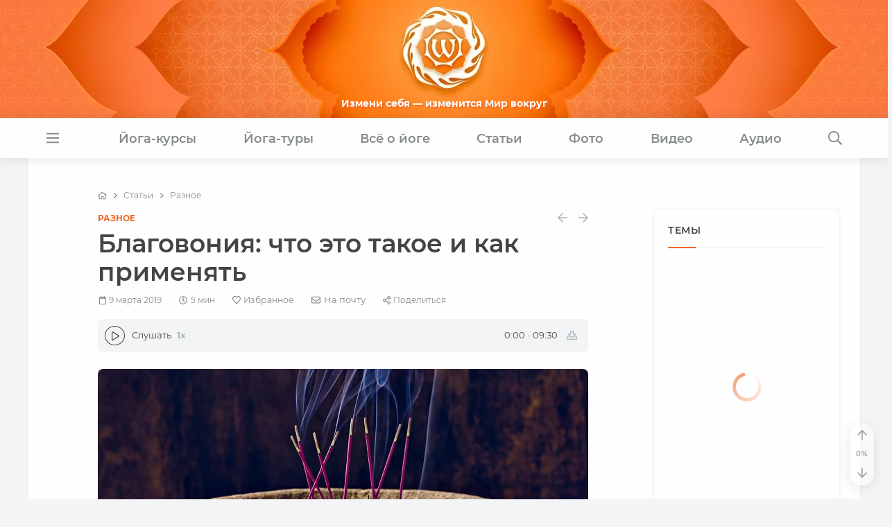

--- FILE ---
content_type: application/x-javascript; charset=UTF-8
request_url: https://www.oum.ru/literature/raznoe/blagovoniya-obshchie-aspekty/?bxrand=1769028710798
body_size: 4509
content:
{"js":["\/bitrix\/js\/ui\/dexie\/dist\/dexie.bundle.js","\/bitrix\/js\/main\/core\/core_ls.js","\/bitrix\/js\/main\/core\/core_fx.js","\/bitrix\/js\/main\/core\/core_frame_cache.js","\/render\/js\/lazysizes.bundle.js","\/render\/js\/jquery-3.7.1.min.js","\/local\/templates\/.default\/auth\/auth.js","\/render\/js\/modernizr.custom.js","\/render\/js\/throttle-debounce.min.js","\/render\/js\/headroom.min.js","\/render\/js\/fetch.js","\/render\/js\/message.swal.js","\/render\/js\/scrolling.js","\/render\/js\/page.js","\/render\/js\/icons.js","\/render\/js\/totop.js","\/render\/js\/search.js","\/render\/js\/form.js","\/render\/js\/site.js","\/render\/js\/night.js","\/render\/js\/copyright.js","\/render\/js\/bootstrap.min.js","\/render\/js\/consent.js","\/local\/templates\/.default\/components\/bitrix\/menu\/oum_nav\/script.js","\/local\/templates\/.default\/components\/bitrix\/search.form\/oum_adaptive\/script.js","\/render\/js\/store.min.js","\/render\/js\/video.js","\/render\/include\/sm2\/audio.loader.js","\/render\/include\/photo\/gallery.js","\/render\/js\/bookmarks.js","\/render\/js\/sidebar.js","\/render\/js\/toc.js","\/render\/js\/mistake.js","\/render\/js\/table.js","\/render\/js\/tocca.min.js","\/render\/js\/favorites.js","\/render\/js\/render.js"],"lang":{"LANGUAGE_ID":"ru","FORMAT_DATE":"DD.MM.YYYY","FORMAT_DATETIME":"DD.MM.YYYY HH:MI:SS","COOKIE_PREFIX":"BITRIX_SM","SERVER_TZ_OFFSET":"10800","UTF_MODE":"Y","SITE_ID":"s1","SITE_DIR":"\/","USER_ID":"","SERVER_TIME":1769028711,"USER_TZ_OFFSET":0,"USER_TZ_AUTO":"Y","bitrix_sessid":"3cbd589fd1ff21669a56f8f94f6fac21"},"css":["\/render\/css\/bootstrap.custom.css","\/render\/css\/bootstrap.min.css","\/render\/css\/theme.css","\/render\/css\/menu.css","\/render\/css\/site.css","\/render\/css\/retina.css","\/render\/css\/night.css","\/local\/templates\/.default\/components\/bitrix\/menu\/oum_nav\/style.css","\/local\/templates\/.default\/components\/bitrix\/search.form\/oum_adaptive\/style.css","\/local\/templates\/.default\/components\/bitrix\/breadcrumb\/oum_adaptive\/style.css","\/render\/css\/video.css","\/render\/include\/sm2\/css\/range.css","\/render\/css\/audio.css","\/render\/include\/photo\/gallery.css","\/render\/css\/bookmarks.css","\/render\/css\/toc.css","\/render\/css\/mistake.css"],"htmlCacheChanged":true,"isManifestUpdated":false,"dynamicBlocks":[{"ID":"bxdynamic_auth-form-1","CONTENT":"  <div class=\"tool auth-link\" data-action=\"auth\"><a class=\"link-alt\" href=\"#\" title=\"Войти\" aria-label=\"Войти\">\n          <i class=\"far fa-sign-in\"><\/i>\n      <\/a><\/div>\n  <div class=\"tool auth-link user-plus\" data-action=\"reg\"><a class=\"link-alt\" href=\"#\" title=\"Зарегистрироваться\" aria-label=\"Зарегистрироваться\">\n          <i class=\"far fa-user-plus\"><\/i>\n      <\/a><\/div>\n","HASH":"2b97b6ef98a5","PROPS":{"ID":"auth-form-1","CONTAINER_ID":null,"USE_BROWSER_STORAGE":false,"AUTO_UPDATE":true,"USE_ANIMATION":false,"CSS":[],"JS":[],"BUNDLE_JS":[],"BUNDLE_CSS":[],"STRINGS":[]}},{"ID":"bxdynamic_auth-form-top","CONTENT":"  <div class=\"tool auth-link\" data-action=\"auth\"><a class=\"link-alt\" href=\"#\" title=\"Войти\" aria-label=\"Войти\">\n          <i class=\"far fa-sign-in\"><\/i>\n      <\/a><\/div>\n  <div class=\"tool auth-link user-plus\" data-action=\"reg\"><a class=\"link-alt\" href=\"#\" title=\"Зарегистрироваться\" aria-label=\"Зарегистрироваться\">\n          <i class=\"far fa-user-plus\"><\/i>\n      <\/a><\/div>\n","HASH":"2b97b6ef98a5","PROPS":{"ID":"auth-form-top","CONTAINER_ID":null,"USE_BROWSER_STORAGE":false,"AUTO_UPDATE":true,"USE_ANIMATION":false,"CSS":[],"JS":[],"BUNDLE_JS":[],"BUNDLE_CSS":[],"STRINGS":[]}},{"ID":"bxdynamic_qepX1R","CONTENT":"<li class=\"entry__meta-date noclick\" title=\"Дата публикации\" unselectable=\"on\">  <i class=\"far fa-calendar\"><\/i><span class=\"value\">9 марта 2019<\/span><\/li><li class=\"entry__meta-read noclick\" title=\"Время чтения\" unselectable=\"on\">  <i class=\"far fa-clock\"><\/i><span class=\"value\">5 мин<\/span><\/li><li class=\"entry__meta-favorite favorite-button\" title=\"Добавить в избранное\" unselectable=\"on\">  <a href=\"#\" aria-label=\"Favorite\"><i class=\"far fa-heart\"><\/i><span class=\"value d-none d-sm-inline\">Избранное<\/span><\/a><\/li><li class=\"entry__meta-email\" title=\"Отправить на почту\" unselectable=\"on\">  <a href=\"#\" aria-label=\"E-mail\"><i class=\"far fa-envelope\"><\/i><span class=\"value d-none d-sm-inline\">На почту<\/span><\/a><\/li><li class=\"entry__meta-share share-button\" title=\"Поделиться\" unselectable=\"on\">  <a href=\"#share\" class=\"anchor\" aria-label=\"Share\"><i class=\"far fa-share-alt\"><\/i><span class=\"value d-none d-sm-inline\">Поделиться<\/span><\/a><\/li><li class=\"entry__meta-toc hidden\" title=\"Содержание\" unselectable=\"on\">  <a class=\"tippy-trigger\" data-target=\"#toc\" href=\"#\" aria-label=\"Contents\"><i class=\"far fa-list\"><\/i><span class=\"value d-none d-sm-inline\">Содержание<\/span><\/a><\/li>","HASH":"6aefcaa7f8b9","PROPS":{"ID":"qepX1R","CONTAINER_ID":null,"USE_BROWSER_STORAGE":false,"AUTO_UPDATE":true,"USE_ANIMATION":false,"CSS":[],"JS":[],"BUNDLE_JS":[],"BUNDLE_CSS":[],"STRINGS":[]}},{"ID":"bxdynamic_block-vote-85033","CONTENT":"<div class=\"iblock-vote lazyload\" id=\"vote_85033\">\n\n<script async data-bundle=\"vote\">\nif (!window.voteScript) window.voteScript =\n{\n\ttrace_vote: function(div, flag)\n\t{\n\t\tvar my_div;\n\t\tvar r = div.id.match(\/^vote_(\\d+)_(\\d+)$\/);\n\t\tfor(var i = r[2]; i >= 0; i--)\n\t\t{\n\t\t\tmy_div = document.getElementById(\u0027vote_\u0027+r[1]+\u0027_\u0027+i);\n\t\t\tif(my_div)\n\t\t\t{\n\t\t\t\tif(flag)\n\t\t\t\t{\n\t\t\t\t\tif(!my_div.saved_class)\n\t\t\t\t\t\tmy_div.saved_className = my_div.className;\n\t\t\t\t\tif(my_div.className!=\u0027star-active star-over\u0027)\n\t\t\t\t\t\tmy_div.className = \u0027star-active star-over\u0027;\n\t\t\t\t}\n\t\t\t\telse\n\t\t\t\t{\n\t\t\t\t\tif(my_div.saved_className \u0026\u0026 my_div.className != my_div.saved_className)\n\t\t\t\t\t\tmy_div.className = my_div.saved_className;\n\t\t\t\t}\n\t\t\t}\n\t\t}\n\t\ti = r[2]+1;\n\t\twhile(my_div = document.getElementById(\u0027vote_\u0027+r[1]+\u0027_\u0027+i))\n\t\t{\n\t\t\tif(my_div.saved_className \u0026\u0026 my_div.className != my_div.saved_className)\n\t\t\t\tmy_div.className = my_div.saved_className;\n\t\t\ti++;\n\t\t}\n\t},\n\tdo_vote: function(div, parent_id, arParams)\n\t{\n\t\tvar r = div.id.match(\/^vote_(\\d+)_(\\d+)$\/);\n\n\t\tvar vote_id = r[1];\n\t\tvar vote_value = r[2];\n                var l = null;\n\n\t\tfunction __handler(data)\n\t\t{\n\t\t\tvar obContainer = document.getElementById(parent_id);\n\t\t\tif (obContainer)\n\t\t\t{\n\t\t\t\tvar obResult = document.createElement(\"DIV\");\n\t\t\t\tobResult.innerHTML = data;\n\t\t\t\tobContainer.parentNode.replaceChild(obResult.firstChild, obContainer);\n\t\t\t}\n                        if (l) l.remove();\n                        $.notify(_localization.msg_thanks);\n\t\t}\n\n                var w = $(\u0027#wait_\u0027+parent_id);\n                if (!w.length) {\n                  l = $(\u0027<td><div style=\"background: none !important;\" class=\"vote-star star-empty ps-2\"><\/div><\/td>\u0027);\n                  $(\u0027#\u0027+parent_id+\u0027_9\u0027).parent().after(l);\n                  w = l.children(\u0027div\u0027);\n                }\n                w.html($.icons.get({ type: \u0027far\u0027, name: \u0027spinner-third\u0027, spin: true }));\n\n\t\tvar url = \u0027\/bitrix\/components\/askaron\/askaron.ibvote.iblock.vote\/component.php\u0027;\n\n\t\tarParams[\u0027vote\u0027] = \u0027Y\u0027;\n\t\tarParams[\u0027vote_id\u0027] = vote_id;\n\t\tarParams[\u0027rating\u0027] = vote_value;\n\n\t\tvar TID = CPHttpRequest.InitThread();\n\t\tCPHttpRequest.SetAction(TID, __handler);\n\t\tCPHttpRequest.Post(TID, url, arParams);\n\t}\n}\n<\/script>\n\n  <span itemprop=\"aggregateRating\" itemscope itemtype=\"https:\/\/schema.org\/AggregateRating\">\n    <span itemprop=\"worstRating\">1<\/span>\n    <span itemprop=\"bestRating\">10<\/span>\n    <span itemprop=\"ratingValue\">9.71<\/span>\n    <span itemprop=\"ratingCount\">66<\/span>\n    <span itemprop=\"reviewCount\">66<\/span>\n    <span itemprop=\"itemReviewed\" itemscope itemtype=\"https:\/\/schema.org\/Episode\">\n      <span itemprop=\"name\">Благовония: что это такое и как применять<\/span>\n              <span itemprop=\"image\">https:\/\/www.oum.ru\/upload\/iblock\/e2d\/e2d1a9cf9d30b7e870ab37a949cc7060.jpg<\/span>\n          <\/span>\n  <\/span>\n\n<table class=\"unstyled\" border=\"0\" cellspacing=\"0\" cellpadding=\"0\">\n\t<tr>\n\t\t\t\t\t\t\t\t\t\t\t\t\t\t\t<td><div id=\"vote_85033_0\" class=\"vote-star star-active star-voted\" title=\"1\" onmouseover=\"voteScript.trace_vote(this, true);\" onmouseout=\"voteScript.trace_vote(this, false)\" onclick=\"voteScript.do_vote(this, \u0026#039;vote_85033\u0026#039;, {\u0026#039;SESSION_PARAMS\u0026#039;:\u0026#039;bf3b5e50f705d3ac1a5bc82457796f36\u0026#039;,\u0026#039;PAGE_PARAMS\u0026#039;:{\u0026#039;ELEMENT_ID\u0026#039;:\u0026#039;85033\u0026#039;},\u0026#039;sessid\u0026#039;:\u0026#039;3cbd589fd1ff21669a56f8f94f6fac21\u0026#039;,\u0026#039;AJAX_CALL\u0026#039;:\u0026#039;Y\u0026#039;})\"><\/div><\/td>\n\t\t\t\t\t\t\t\t\t\t\t\t\t\t\t\t<td><div id=\"vote_85033_1\" class=\"vote-star star-active star-voted\" title=\"2\" onmouseover=\"voteScript.trace_vote(this, true);\" onmouseout=\"voteScript.trace_vote(this, false)\" onclick=\"voteScript.do_vote(this, \u0026#039;vote_85033\u0026#039;, {\u0026#039;SESSION_PARAMS\u0026#039;:\u0026#039;bf3b5e50f705d3ac1a5bc82457796f36\u0026#039;,\u0026#039;PAGE_PARAMS\u0026#039;:{\u0026#039;ELEMENT_ID\u0026#039;:\u0026#039;85033\u0026#039;},\u0026#039;sessid\u0026#039;:\u0026#039;3cbd589fd1ff21669a56f8f94f6fac21\u0026#039;,\u0026#039;AJAX_CALL\u0026#039;:\u0026#039;Y\u0026#039;})\"><\/div><\/td>\n\t\t\t\t\t\t\t\t\t\t\t\t\t\t\t\t<td><div id=\"vote_85033_2\" class=\"vote-star star-active star-voted\" title=\"3\" onmouseover=\"voteScript.trace_vote(this, true);\" onmouseout=\"voteScript.trace_vote(this, false)\" onclick=\"voteScript.do_vote(this, \u0026#039;vote_85033\u0026#039;, {\u0026#039;SESSION_PARAMS\u0026#039;:\u0026#039;bf3b5e50f705d3ac1a5bc82457796f36\u0026#039;,\u0026#039;PAGE_PARAMS\u0026#039;:{\u0026#039;ELEMENT_ID\u0026#039;:\u0026#039;85033\u0026#039;},\u0026#039;sessid\u0026#039;:\u0026#039;3cbd589fd1ff21669a56f8f94f6fac21\u0026#039;,\u0026#039;AJAX_CALL\u0026#039;:\u0026#039;Y\u0026#039;})\"><\/div><\/td>\n\t\t\t\t\t\t\t\t\t\t\t\t\t\t\t\t<td><div id=\"vote_85033_3\" class=\"vote-star star-active star-voted\" title=\"4\" onmouseover=\"voteScript.trace_vote(this, true);\" onmouseout=\"voteScript.trace_vote(this, false)\" onclick=\"voteScript.do_vote(this, \u0026#039;vote_85033\u0026#039;, {\u0026#039;SESSION_PARAMS\u0026#039;:\u0026#039;bf3b5e50f705d3ac1a5bc82457796f36\u0026#039;,\u0026#039;PAGE_PARAMS\u0026#039;:{\u0026#039;ELEMENT_ID\u0026#039;:\u0026#039;85033\u0026#039;},\u0026#039;sessid\u0026#039;:\u0026#039;3cbd589fd1ff21669a56f8f94f6fac21\u0026#039;,\u0026#039;AJAX_CALL\u0026#039;:\u0026#039;Y\u0026#039;})\"><\/div><\/td>\n\t\t\t\t\t\t\t\t\t\t\t\t\t\t\t\t<td><div id=\"vote_85033_4\" class=\"vote-star star-active star-voted\" title=\"5\" onmouseover=\"voteScript.trace_vote(this, true);\" onmouseout=\"voteScript.trace_vote(this, false)\" onclick=\"voteScript.do_vote(this, \u0026#039;vote_85033\u0026#039;, {\u0026#039;SESSION_PARAMS\u0026#039;:\u0026#039;bf3b5e50f705d3ac1a5bc82457796f36\u0026#039;,\u0026#039;PAGE_PARAMS\u0026#039;:{\u0026#039;ELEMENT_ID\u0026#039;:\u0026#039;85033\u0026#039;},\u0026#039;sessid\u0026#039;:\u0026#039;3cbd589fd1ff21669a56f8f94f6fac21\u0026#039;,\u0026#039;AJAX_CALL\u0026#039;:\u0026#039;Y\u0026#039;})\"><\/div><\/td>\n\t\t\t\t\t\t\t\t\t\t\t\t\t\t\t\t<td><div id=\"vote_85033_5\" class=\"vote-star star-active star-voted\" title=\"6\" onmouseover=\"voteScript.trace_vote(this, true);\" onmouseout=\"voteScript.trace_vote(this, false)\" onclick=\"voteScript.do_vote(this, \u0026#039;vote_85033\u0026#039;, {\u0026#039;SESSION_PARAMS\u0026#039;:\u0026#039;bf3b5e50f705d3ac1a5bc82457796f36\u0026#039;,\u0026#039;PAGE_PARAMS\u0026#039;:{\u0026#039;ELEMENT_ID\u0026#039;:\u0026#039;85033\u0026#039;},\u0026#039;sessid\u0026#039;:\u0026#039;3cbd589fd1ff21669a56f8f94f6fac21\u0026#039;,\u0026#039;AJAX_CALL\u0026#039;:\u0026#039;Y\u0026#039;})\"><\/div><\/td>\n\t\t\t\t\t\t\t\t\t\t\t\t\t\t\t\t<td><div id=\"vote_85033_6\" class=\"vote-star star-active star-voted\" title=\"7\" onmouseover=\"voteScript.trace_vote(this, true);\" onmouseout=\"voteScript.trace_vote(this, false)\" onclick=\"voteScript.do_vote(this, \u0026#039;vote_85033\u0026#039;, {\u0026#039;SESSION_PARAMS\u0026#039;:\u0026#039;bf3b5e50f705d3ac1a5bc82457796f36\u0026#039;,\u0026#039;PAGE_PARAMS\u0026#039;:{\u0026#039;ELEMENT_ID\u0026#039;:\u0026#039;85033\u0026#039;},\u0026#039;sessid\u0026#039;:\u0026#039;3cbd589fd1ff21669a56f8f94f6fac21\u0026#039;,\u0026#039;AJAX_CALL\u0026#039;:\u0026#039;Y\u0026#039;})\"><\/div><\/td>\n\t\t\t\t\t\t\t\t\t\t\t\t\t\t\t\t<td><div id=\"vote_85033_7\" class=\"vote-star star-active star-voted\" title=\"8\" onmouseover=\"voteScript.trace_vote(this, true);\" onmouseout=\"voteScript.trace_vote(this, false)\" onclick=\"voteScript.do_vote(this, \u0026#039;vote_85033\u0026#039;, {\u0026#039;SESSION_PARAMS\u0026#039;:\u0026#039;bf3b5e50f705d3ac1a5bc82457796f36\u0026#039;,\u0026#039;PAGE_PARAMS\u0026#039;:{\u0026#039;ELEMENT_ID\u0026#039;:\u0026#039;85033\u0026#039;},\u0026#039;sessid\u0026#039;:\u0026#039;3cbd589fd1ff21669a56f8f94f6fac21\u0026#039;,\u0026#039;AJAX_CALL\u0026#039;:\u0026#039;Y\u0026#039;})\"><\/div><\/td>\n\t\t\t\t\t\t\t\t\t\t\t\t\t\t\t\t<td><div id=\"vote_85033_8\" class=\"vote-star star-active star-voted\" title=\"9\" onmouseover=\"voteScript.trace_vote(this, true);\" onmouseout=\"voteScript.trace_vote(this, false)\" onclick=\"voteScript.do_vote(this, \u0026#039;vote_85033\u0026#039;, {\u0026#039;SESSION_PARAMS\u0026#039;:\u0026#039;bf3b5e50f705d3ac1a5bc82457796f36\u0026#039;,\u0026#039;PAGE_PARAMS\u0026#039;:{\u0026#039;ELEMENT_ID\u0026#039;:\u0026#039;85033\u0026#039;},\u0026#039;sessid\u0026#039;:\u0026#039;3cbd589fd1ff21669a56f8f94f6fac21\u0026#039;,\u0026#039;AJAX_CALL\u0026#039;:\u0026#039;Y\u0026#039;})\"><\/div><\/td>\n\t\t\t\t\t\t\t\t\t\t\t\t\t\t\t\t<td><div id=\"vote_85033_9\" class=\"vote-star star-active star-voted\" title=\"10\" onmouseover=\"voteScript.trace_vote(this, true);\" onmouseout=\"voteScript.trace_vote(this, false)\" onclick=\"voteScript.do_vote(this, \u0026#039;vote_85033\u0026#039;, {\u0026#039;SESSION_PARAMS\u0026#039;:\u0026#039;bf3b5e50f705d3ac1a5bc82457796f36\u0026#039;,\u0026#039;PAGE_PARAMS\u0026#039;:{\u0026#039;ELEMENT_ID\u0026#039;:\u0026#039;85033\u0026#039;},\u0026#039;sessid\u0026#039;:\u0026#039;3cbd589fd1ff21669a56f8f94f6fac21\u0026#039;,\u0026#039;AJAX_CALL\u0026#039;:\u0026#039;Y\u0026#039;})\"><\/div><\/td>\n\t\t\t\t\t\t\t\t\t\t\t\t<td class=\"vote-result\"><div id=\"wait_vote_85033\">66 \/ 9.71<\/div><\/td>\n\t<\/tr>\n<\/table>\n<\/div>","HASH":"52ab7eb16e2b","PROPS":{"ID":"block-vote-85033","CONTAINER_ID":null,"USE_BROWSER_STORAGE":false,"AUTO_UPDATE":true,"USE_ANIMATION":false,"CSS":[],"JS":["\/bitrix\/js\/main\/cphttprequest.min.js?15214813403623"],"BUNDLE_JS":[],"BUNDLE_CSS":[],"STRINGS":["<script>var ajaxMessages = {wait:\"Загрузка...\"}<\/script>"]}},{"ID":"bxdynamic_read-85033","CONTENT":"<div class=\"read-container mt-4 mt-xl-0 ms-xl-3\">\n  <button id=\"read\" class=\"btn btn-sm btn-light alt\" data-entity=\"85033\">\n    <span class=\"read\"><i class=\"far fa-check me-2\"><\/i>Прочитано<\/span>\n    <span class=\"unread\">Прочитано !<\/span>\n  <\/button>\n<\/div>\n","HASH":"25714e27f72f","PROPS":{"ID":"read-85033","CONTAINER_ID":null,"USE_BROWSER_STORAGE":false,"AUTO_UPDATE":true,"USE_ANIMATION":false,"CSS":[],"JS":[],"BUNDLE_JS":[],"BUNDLE_CSS":[],"STRINGS":[]}},{"ID":"bxdynamic_block-prisoedinyaytes","CONTENT":"\n  <ul class=\"post-list-small d-flex flex-column\">\n        <li class=\"post-list-small__item\">\n      <article class=\"post-list-small__entry\">\n        <div class=\"post-list-small__img-holder\">\n          \n    <figure class=\"image \">\n      <div class=\"image-container\" style=\"padding-top:75%\">\n        <a class=\"link-skip\" href=\"\/study\/\">\n          <img class=\"hoverable lazyload\" data-src=\"\/upload\/resize_cache\/iblock\/879\/80_60_1\/1qhkcis8gblfw1qth479uz9bxgs77j25.jpg\" src=\"\" alt=\"Обучающие курсы клуба OUM.RU|Курс преподавателей йоги, обучение медитации, аюрведе, нутрициологии и джйотиш|\/study\/\" \/>\n          <div class=\"lazy-preloader  lazy-preloader-small image-loader\"><\/div>\n          \n        <\/a>\n      <\/div>\n    <\/figure>        <\/div>\n        <div class=\"post-list-small__body\">\n          <div class=\"post-list-small__entry-title h3\" class=\"post-list-small__entry-title\">\n            <a href=\"\/study\/\">Обучающие курсы клуба OUM.RU<\/a>\n          <\/div>\n                                <p>Курс преподавателей йоги, обучение медитации, аюрведе, нутрициологии и джйотиш<\/p>\n                  <\/div>                  \n      <\/article>\n    <\/li>\n        <li class=\"post-list-small__item\">\n      <article class=\"post-list-small__entry\">\n        <div class=\"post-list-small__img-holder\">\n          \n    <figure class=\"image \">\n      <div class=\"image-container\" style=\"padding-top:75%\">\n        <a class=\"link-skip\" href=\"\/vipassana\/\">\n          <img class=\"hoverable lazyload\" data-src=\"\/upload\/resize_cache\/iblock\/3df\/80_60_1\/soieuqujldztqpxt4p92aujkmll8nplq.jpg\" src=\"\" alt=\"Випассана «Погружение в Тишину»|Випассана – это 10-дневный курс группового ретрита вдали от города для тех, кто интересуется самопознанием|\/vipassana\/\" \/>\n          <div class=\"lazy-preloader  lazy-preloader-small image-loader\"><\/div>\n          \n        <\/a>\n      <\/div>\n    <\/figure>        <\/div>\n        <div class=\"post-list-small__body\">\n          <div class=\"post-list-small__entry-title h3\" class=\"post-list-small__entry-title\">\n            <a href=\"\/vipassana\/\">Випассана «Погружение в Тишину»<\/a>\n          <\/div>\n                                <p>Випассана – это 10-дневный курс группового ретрита вдали от города для тех, кто интересуется самопознанием<\/p>\n                  <\/div>                  \n      <\/article>\n    <\/li>\n        <li class=\"post-list-small__item\">\n      <article class=\"post-list-small__entry\">\n        <div class=\"post-list-small__img-holder\">\n          \n    <figure class=\"image \">\n      <div class=\"image-container\" style=\"padding-top:75%\">\n        <a class=\"link-skip\" href=\"\/aura\/\">\n          <img class=\"hoverable lazyload\" data-src=\"\/upload\/resize_cache\/iblock\/70b\/80_60_1\/g68eh3n8bfwpjvpzh5fwvtobmoz4li0b.jpg\" src=\"\" alt=\"Волонтёрство в ретритном центре «Аура»|Стань волонтёром в «Ауре» — внеси свой вклад в развитие йоги, создай причины для собственного развития через служение и карма-йогу|\/aura\/\" \/>\n          <div class=\"lazy-preloader  lazy-preloader-small image-loader\"><\/div>\n          \n        <\/a>\n      <\/div>\n    <\/figure>        <\/div>\n        <div class=\"post-list-small__body\">\n          <div class=\"post-list-small__entry-title h3\" class=\"post-list-small__entry-title\">\n            <a href=\"\/aura\/\">Волонтёрство в ретритном центре «Аура»<\/a>\n          <\/div>\n                                <p>Стань волонтёром в «Ауре» — внеси свой вклад в развитие йоги, создай причины для собственного развития через служение и карма-йогу<\/p>\n                  <\/div>                  \n      <\/article>\n    <\/li>\n      <\/ul>\n\n  ","HASH":"8ab11d8f0e90","PROPS":{"ID":"block-prisoedinyaytes","CONTAINER_ID":null,"USE_BROWSER_STORAGE":false,"AUTO_UPDATE":true,"USE_ANIMATION":false,"CSS":[],"JS":[],"BUNDLE_JS":[],"BUNDLE_CSS":[],"STRINGS":[]}},{"ID":"bxdynamic_auth-form-footer","CONTENT":"  <div class=\"tool auth-link\" data-action=\"auth\"><a href=\"#\" title=\"Войти\" aria-label=\"Войти\">\n          <i class=\"far fa-sign-in\"><\/i>\n      <\/a><\/div>\n  <div class=\"tool auth-link user-plus\" data-action=\"reg\"><a href=\"#\" title=\"Зарегистрироваться\" aria-label=\"Зарегистрироваться\">\n          <i class=\"far fa-user-plus\"><\/i>\n      <\/a><\/div>\n","HASH":"239a83e3ccc4","PROPS":{"ID":"auth-form-footer","CONTAINER_ID":null,"USE_BROWSER_STORAGE":false,"AUTO_UPDATE":true,"USE_ANIMATION":false,"CSS":[],"JS":[],"BUNDLE_JS":[],"BUNDLE_CSS":[],"STRINGS":[]}},{"ID":"bxdynamic_element-counters","CONTENT":"          <span class=\"d-block d-md-inline-block mt-3 mt-md-0 cached\">\n            На сайте <a href=\"\/yoga\/\"><b>5085<\/b>\u0026nbsp;статей<\/a>,\n                     <a href=\"\/quotes\/\"><b>4804<\/b>\u0026nbsp;цитаты<\/a>,\n                     <a href=\"\/photo\/\"><b>49443<\/b>\u0026nbsp;фото<\/a> и\n                     <a href=\"\/audio\/\"><b>2376<\/b>\u0026nbsp;аудио<\/a>\n          <\/span>\n          ","HASH":"c6d4b3c09c33","PROPS":{"ID":"element-counters","CONTAINER_ID":null,"USE_BROWSER_STORAGE":false,"AUTO_UPDATE":true,"USE_ANIMATION":false,"CSS":[],"JS":[],"BUNDLE_JS":[],"BUNDLE_CSS":[],"STRINGS":[]}},{"ID":"bxdynamic_user-info","CONTENT":"<script data-bundle=\"user\" data-skip-moving=\"true\">window._user = {\"auth\":false,\"id\":0,\"name\":{\"first\":\"\",\"second\":\"\",\"last\":\"\",\"full\":\"\"},\"gender\":{\"value\":\"\",\"string\":\"\"},\"age\":{\"value\":\"\",\"string\":\"\"},\"email\":\"\",\"phone\":\"\",\"city\":\"\",\"country\":\"\"};<\/script>","HASH":"7f99b6c87bef","PROPS":{"ID":"user-info","CONTAINER_ID":null,"USE_BROWSER_STORAGE":false,"AUTO_UPDATE":true,"USE_ANIMATION":false,"CSS":[],"JS":[],"BUNDLE_JS":[],"BUNDLE_CSS":[],"STRINGS":[]}}],"spread":[]}

--- FILE ---
content_type: application/javascript
request_url: https://www.oum.ru/bitrix/cache/js/s1/adaptive_pages/page_5c879de31218fe11803ebfdb48a5d804/page_5c879de31218fe11803ebfdb48a5d804_v1.js?176900027677955
body_size: 21832
content:

; /* Start:"a:4:{s:4:"full";s:38:"/render/js/store.min.js?16134621547383";s:6:"source";s:23:"/render/js/store.min.js";s:3:"min";s:0:"";s:3:"map";s:0:"";}"*/
/* store.js - Copyright (c) 2010-2017 Marcus Westin */
!function(e){if("object"==typeof exports&&"undefined"!=typeof module)module.exports=e();else if("function"==typeof define&&define.amd)define([],e);else{var t;t="undefined"!=typeof window?window:"undefined"!=typeof global?global:"undefined"!=typeof self?self:this,t.store=e()}}(function(){return function e(t,n,r){function o(a,u){if(!n[a]){if(!t[a]){var s="function"==typeof require&&require;if(!u&&s)return s(a,!0);if(i)return i(a,!0);var c=new Error("Cannot find module '"+a+"'");throw c.code="MODULE_NOT_FOUND",c}var f=n[a]={exports:{}};t[a][0].call(f.exports,function(e){var n=t[a][1][e];return o(n?n:e)},f,f.exports,e,t,n,r)}return n[a].exports}for(var i="function"==typeof require&&require,a=0;a<r.length;a++)o(r[a]);return o}({1:[function(e,t,n){"use strict";var r=e("../src/store-engine"),o=[e("../storages/localStorage"),e("../storages/sessionStorage"),e("../storages/cookieStorage"),e("../storages/memoryStorage")],i=[];t.exports=r.createStore(o,i)},{"../src/store-engine":2,"../storages/cookieStorage":4,"../storages/localStorage":5,"../storages/memoryStorage":6,"../storages/sessionStorage":7}],2:[function(e,t,n){"use strict";function r(){var e="undefined"==typeof console?null:console;if(e){var t=e.warn?e.warn:e.log;t.apply(e,arguments)}}function o(e,t,n){n||(n=""),e&&!l(e)&&(e=[e]),t&&!l(t)&&(t=[t]);var o=n?"__storejs_"+n+"_":"",i=n?new RegExp("^"+o):null,h=/^[a-zA-Z0-9_\-]*$/;if(!h.test(n))throw new Error("store.js namespaces can only have alphanumerics + underscores and dashes");var v={_namespacePrefix:o,_namespaceRegexp:i,_testStorage:function(e){try{var t="__storejs__test__";e.write(t,t);var n=e.read(t)===t;return e.remove(t),n}catch(r){return!1}},_assignPluginFnProp:function(e,t){var n=this[t];this[t]=function(){function t(){if(n)return s(arguments,function(e,t){r[t]=e}),n.apply(o,r)}var r=a(arguments,0),o=this,i=[t].concat(r);return e.apply(o,i)}},_serialize:function(e){return JSON.stringify(e)},_deserialize:function(e,t){if(!e)return t;var n="";try{n=JSON.parse(e)}catch(r){n=e}return void 0!==n?n:t},_addStorage:function(e){this.enabled||this._testStorage(e)&&(this.storage=e,this.enabled=!0)},_addPlugin:function(e){var t=this;if(l(e))return void s(e,function(e){t._addPlugin(e)});var n=u(this.plugins,function(t){return e===t});if(!n){if(this.plugins.push(e),!p(e))throw new Error("Plugins must be function values that return objects");var r=e.call(this);if(!g(r))throw new Error("Plugins must return an object of function properties");s(r,function(n,r){if(!p(n))throw new Error("Bad plugin property: "+r+" from plugin "+e.name+". Plugins should only return functions.");t._assignPluginFnProp(n,r)})}},addStorage:function(e){r("store.addStorage(storage) is deprecated. Use createStore([storages])"),this._addStorage(e)}},m=f(v,d,{plugins:[]});return m.raw={},s(m,function(e,t){p(e)&&(m.raw[t]=c(m,e))}),s(e,function(e){m._addStorage(e)}),s(t,function(e){m._addPlugin(e)}),m}var i=e("./util"),a=i.slice,u=i.pluck,s=i.each,c=i.bind,f=i.create,l=i.isList,p=i.isFunction,g=i.isObject;t.exports={createStore:o};var d={version:"2.0.12",enabled:!1,get:function(e,t){var n=this.storage.read(this._namespacePrefix+e);return this._deserialize(n,t)},set:function(e,t){return void 0===t?this.remove(e):(this.storage.write(this._namespacePrefix+e,this._serialize(t)),t)},remove:function(e){this.storage.remove(this._namespacePrefix+e)},each:function(e){var t=this;this.storage.each(function(n,r){e.call(t,t._deserialize(n),(r||"").replace(t._namespaceRegexp,""))})},clearAll:function(){this.storage.clearAll()},hasNamespace:function(e){return this._namespacePrefix=="__storejs_"+e+"_"},createStore:function(){return o.apply(this,arguments)},addPlugin:function(e){this._addPlugin(e)},namespace:function(e){return o(this.storage,this.plugins,e)}}},{"./util":3}],3:[function(e,t,n){(function(e){"use strict";function n(){return Object.assign?Object.assign:function(e,t,n,r){for(var o=1;o<arguments.length;o++)u(Object(arguments[o]),function(t,n){e[n]=t});return e}}function r(){if(Object.create)return function(e,t,n,r){var o=a(arguments,1);return g.apply(this,[Object.create(e)].concat(o))};var e=function(){};return function(t,n,r,o){var i=a(arguments,1);return e.prototype=t,g.apply(this,[new e].concat(i))}}function o(){return String.prototype.trim?function(e){return String.prototype.trim.call(e)}:function(e){return e.replace(/^[\s\uFEFF\xA0]+|[\s\uFEFF\xA0]+$/g,"")}}function i(e,t){return function(){return t.apply(e,Array.prototype.slice.call(arguments,0))}}function a(e,t){return Array.prototype.slice.call(e,t||0)}function u(e,t){c(e,function(e,n){return t(e,n),!1})}function s(e,t){var n=f(e)?[]:{};return c(e,function(e,r){return n[r]=t(e,r),!1}),n}function c(e,t){if(f(e)){for(var n=0;n<e.length;n++)if(t(e[n],n))return e[n]}else for(var r in e)if(e.hasOwnProperty(r)&&t(e[r],r))return e[r]}function f(e){return null!=e&&"function"!=typeof e&&"number"==typeof e.length}function l(e){return e&&"[object Function]"==={}.toString.call(e)}function p(e){return e&&"[object Object]"==={}.toString.call(e)}var g=n(),d=r(),h=o(),v="undefined"!=typeof window?window:e;t.exports={assign:g,create:d,trim:h,bind:i,slice:a,each:u,map:s,pluck:c,isList:f,isFunction:l,isObject:p,Global:v}}).call(this,"undefined"!=typeof global?global:"undefined"!=typeof self?self:"undefined"!=typeof window?window:{})},{}],4:[function(e,t,n){"use strict";function r(e){if(!e||!s(e))return null;var t="(?:^|.*;\\s*)"+escape(e).replace(/[\-\.\+\*]/g,"\\$&")+"\\s*\\=\\s*((?:[^;](?!;))*[^;]?).*";return unescape(p.cookie.replace(new RegExp(t),"$1"))}function o(e){for(var t=p.cookie.split(/; ?/g),n=t.length-1;n>=0;n--)if(l(t[n])){var r=t[n].split("="),o=unescape(r[0]),i=unescape(r[1]);e(i,o)}}function i(e,t){e&&(p.cookie=escape(e)+"="+escape(t)+"; expires=Tue, 19 Jan 2038 03:14:07 GMT; path=/")}function a(e){e&&s(e)&&(p.cookie=escape(e)+"=; expires=Thu, 01 Jan 1970 00:00:00 GMT; path=/")}function u(){o(function(e,t){a(t)})}function s(e){return new RegExp("(?:^|;\\s*)"+escape(e).replace(/[\-\.\+\*]/g,"\\$&")+"\\s*\\=").test(p.cookie)}var c=e("../src/util"),f=c.Global,l=c.trim;t.exports={name:"cookieStorage",read:r,write:i,each:o,remove:a,clearAll:u};var p=f.document},{"../src/util":3}],5:[function(e,t,n){"use strict";function r(){return f.localStorage}function o(e){return r().getItem(e)}function i(e,t){return r().setItem(e,t)}function a(e){for(var t=r().length-1;t>=0;t--){var n=r().key(t);e(o(n),n)}}function u(e){return r().removeItem(e)}function s(){return r().clear()}var c=e("../src/util"),f=c.Global;t.exports={name:"localStorage",read:o,write:i,each:a,remove:u,clearAll:s}},{"../src/util":3}],6:[function(e,t,n){"use strict";function r(e){return s[e]}function o(e,t){s[e]=t}function i(e){for(var t in s)s.hasOwnProperty(t)&&e(s[t],t)}function a(e){delete s[e]}function u(e){s={}}t.exports={name:"memoryStorage",read:r,write:o,each:i,remove:a,clearAll:u};var s={}},{}],7:[function(e,t,n){"use strict";function r(){return f.sessionStorage}function o(e){return r().getItem(e)}function i(e,t){return r().setItem(e,t)}function a(e){for(var t=r().length-1;t>=0;t--){var n=r().key(t);e(o(n),n)}}function u(e){return r().removeItem(e)}function s(){return r().clear()}var c=e("../src/util"),f=c.Global;t.exports={name:"sessionStorage",read:o,write:i,each:a,remove:u,clearAll:s}},{"../src/util":3}]},{},[1])(1)});
/* End */
;
; /* Start:"a:4:{s:4:"full";s:34:"/render/js/video.js?17684645103172";s:6:"source";s:19:"/render/js/video.js";s:3:"min";s:0:"";s:3:"map";s:0:"";}"*/
onDocumentReady(function() {

  var hideLoader = function(c) {
    c.css({ 'background-image': 'none', 'background-color': 'transparent' }).addClass('loaded');
  };

  var replaceIframe = function(t, src) {
    var iframe = document.createElement('iframe');
    iframe.onload = function() { hideLoader($(iframe.parentNode)); };
    iframe.setAttribute('src', src);
    iframe.setAttribute('frameborder', '0');
    iframe.setAttribute('allowfullscreen', '1');
    iframe.setAttribute('allow', 'autoplay; fullscreen; gyroscope; accelerometer; xr-spatial-tracking');
    iframe.setAttribute('allowvr', 'yes');
    iframe.setAttribute('scrolling', 'no');
    t.parentNode.replaceChild(iframe, t);
  };

  var initSplash = function(e) {
    e.preventDefault();
    var v = $(this);
    var c = this.parentNode;
    var embed = v.attr('href');
    if (!embed || embed.length < 3) return;
    $(this).off('click');
    var src = embed;
    if (embed.indexOf('oum.video') < 0 && embed.indexOf('vege.one') < 0 && embed.indexOf('asanaonline.ru') < 0 && embed.indexOf('pranam.center') < 0) {
      if (embed.indexOf('rutube.ru') > -1) {
        if (embed.indexOf('/embed/') > -1) src = embed;
        else {
          var a = embed.split('/');
          src = a.pop();
          if (!src.length || src[0] == '?') src = a.pop();
          src = 'https://rutube.ru/play/embed/'+src+'/?autoplay=1';
        }
      } else if (/vk.(ru|com)/.test(embed)) {
        var va = embed.match(/video(-*\d+)_(\d+)/);
        if (va) {
          src = 'https://vk.ru/video_ext.php?oid='+va[1]+'&id='+va[2]+'&hd=2&autoplay=1';
        } else {
          va = embed.match(/src="([^\"]+)"/);
          if (va) src = va[1] + '&autoplay=1';
          else src = embed;
        }
      } else if (embed.indexOf('vimeo') > -1) {
        var a = embed.split('/');
        src = a.pop();
        if (!src.length || src[0] == '?') src = a.pop();
        src = parseInt(src, 10) || 0;
        src = src > 0 ? '//player.vimeo.com/video/'+src+'/?autoplay=1' : embed;
      } else {
        var a = embed.match('(?:embed|\.be)\/(.*?)(?=%22|$)');
        if (!a || a.length < 2) {
          a = embed.split(/[=&]/);
          if (!a || a.length < 2) {
            a = embed.split(/[.\/]/);
            if (!a || a.length < 5) {
              a = ['', embed];
            } else {
              a[1] = a[4];
            }
          }
        }
        src = 'https://www.youtube.com/embed/'+a[1]+'?autoplay=1';
      }
    } else {
      src = '//' + src.split('//').pop();
      src += (src.indexOf('?') < 0) ? '?' : '&';
      src += 'autoplay=1';
    }

    replaceIframe(this, src);

    if (!$.isMobileDevice && c.className.indexOf('is-main') > -1) {
      $.scroll.tracker.add({
        element: c,
        mq: 1800,
        changed: function(state) {
          if (!state.changed) return;
          $(this).toggleClass('is-fixed', !state.visible);
        }
      });
      $(c).children('.video-close').click(function() {
        $.scroll.tracker.remove(c);
        c.classList.remove('is-fixed');
      });
    }

    return false;
  };

  $(document.body).on('click', '.video-wrapper', initSplash);

});
/* End */
;
; /* Start:"a:4:{s:4:"full";s:50:"/render/include/sm2/audio.loader.js?17609742772378";s:6:"source";s:35:"/render/include/sm2/audio.loader.js";s:3:"min";s:0:"";s:3:"map";s:0:"";}"*/
(function($) {

  const container = '.audio-container',
      path = '/render/include/sm2/';

  const audio = {
    inline: {
      loader: null,
      source: 'audio.inline.js?v44',
      ready: false
    },
    player: {
      loader: null,
      source: 'audio.player.js?v95',
      ready: false
    }
  };

  const load = function(type) {
    const a = audio[type];
    if (!a.loader) a.loader = new Promise(function(resolve, reject) {
      loadScript({ src: path+a.source }).then(function(e) {
        resolve();
      });
    });
    return a.loader;
  };

  const open = function(type, btn) {
    const c = $(this).addClass('loading');
    return load(type).then(function() {
      audio[type].ready = true;
      return new Promise(function(resolve) {
        setTimeout(function() {
          if (btn) btn.click();
          c.removeClass('loading');
          resolve();
        }, 100);
      });
    });
  };

  const init = function() {
    $(container).filter('.full').each(function() {
      const c = $(this);
      const eid = c.data('eid');
      if (!eid) return;
      const s = store.get(`player-${eid}`);
      if (s) {
        if (s.index > 0) {
          const n = c.find('.sm2-playlist-drawer ul').children().eq(s.index).find('.track-name').text();
          if (n) c.find('.sm2-playlist-target ul > li').first().text(n);
        }
        if (s.position) {
          const p = `${s.position * 100}%`;
          c.find('.sm2-progress-bar').css('width', p);
          c.find('.sm2-progress-ball').css('left', p);
        }
      }
    });
  };

  $(document).on('click.audio', container, function(e) {
    let target = e.target;
    if (e.isTrigger || $(target).hasClassAny([ 'clipboard', 'change' ])) return;
    if (target.tagName === 'IMG') {
      if (!$.mq.width('lg')) $(target).parent().addClass('skip-open');
      else target = null;
    }
    const t = this.className.indexOf('full') > -1 ? 'player' : 'inline';
    if (audio[t].ready) return;
    e.preventDefault();
    open.call(this, t, target);
  });

  onDocumentReady(function() {
    let opened = false;
    if (location.hash.substr(0, 6) == '#track') {
      const t = $(location.hash);
      const c = t.closest(container);
      if (c.length) {
        opened = true;
        open.call(c, 'player').then(() => c.scrollTo());
      }
    }
    if (!opened) init();
  });

})(jQuery);
/* End */
;
; /* Start:"a:4:{s:4:"full";s:47:"/render/include/photo/gallery.js?17609629955772";s:6:"source";s:32:"/render/include/photo/gallery.js";s:3:"min";s:0:"";s:3:"map";s:0:"";}"*/
(function() {

  const containerSelector = '.gallery-container';

  let mobx = null;
  function initMobx() {

    const photo = location.pathname.startsWith('/photo/');
    mobx = new ModuloBox({
      loop: 3,
      history: photo,
      controls: [ 'play', 'fullScreen', 'download', 'share', 'close' ],
      shareButtons: photo ? [ 'facebook', 'twitter', 'pinterest', 'evernote' ] : [],
      minZoom: 1,
      zoomTo: 1.8,
      mouseWheel: false,
      contextMenu: false,
      scrollToZoom: true,
      tapToClose: false,
      timeToIdle: 13000,
      videoAutoPlay : true,
      thumbnails: true,
      thumbnailsNav: 'left',
      thumbnailSizes: {
        1200: {
          width  : 112,
          height : 63,
          gutter : 10
        },
        992: {
          width  : 96,
          height : 54,
          gutter : 8
        }
      }
    });

    mobx.on('beforeOpen.modulobox', function(gallery, index) {
      var c = $('#'+gallery).closest(containerSelector);
      this.DOM.holder.setAttribute('data-mode', c.data('mode') || '');
      if (c.hasClass('has-video')) this.DOM.holder.setAttribute('data-video', '');
    });

    var done = false;
    mobx.on('afterOpen.modulobox', function(gallery, index) {
      const item = mobx.gallery[mobx.gallery.index];
      const bar = $(this.DOM.holder).find('.mobx-top-bar');
      bar.find('.mobx-copy').toggleClass('disabled', item.type != 'image');
      if (done) return;
      done = true;
      //copy
      const copy = $('<button class="mobx-copy"><i class="far fa-copy"></i></button>').click(function(e) {
        e.preventDefault();
        const item = mobx.gallery[mobx.gallery.index];
        imageToClipboard(item.src).then(res => $.notify({ message: _localization[res ? 'cb_done_image' : 'msg_error'], type: res ? 'success' : 'error' }));
      });
      bar.find('.mobx-download').before(copy);
      //share
      var share = bar.find('.mobx-share');
      if (!share.length) return;
      if (navigator.share) {
        share.on('click touchend', function(e) {
          e.preventDefault();
          e.stopImmediatePropagation();
          navigator.share({
            title: mobx.gallery[mobx.gallery.index].caption || document.title,
            url: location.href
          });
        });
      } else {
        window.getCurrentUrl = function() { return location.href; };
        share.addClass('clipboard clipboard-link').attr('data-clipboard-func', 'getCurrentUrl');
      }
    });

    let prev = null;
    const text = photo ? $(containerSelector).prev().children('.linked-text').html() : null;
    mobx.on('updateMedia.modulobox', function(gallery, index) {
      if (gallery == prev) return;
      if (text) $(this.DOM.holder).find('.mobx-caption-inner').append(text);
      if (prev && prev.type == 'iframe' && prev.dom.contentWindow) {
        prev.dom.contentWindow.postMessage({ method: 'pause' }, new URL(prev.dom.src).origin);
      }
      prev = gallery;
      //gallery.dom.contentWindow.postMessage({ method: 'play' }, new URL(gallery.dom.src).origin);
    });

    mobx.init();

  }

  var loader = null;
  document.addEventListener('lazybeforeunveil', function(e) {

    if (!e.target.classList.contains(containerSelector.substr(1))) return;

    var container = $(e.target);
    if (container.hasClassAny([ 'loading', 'ready' ])) return;
    container.addClass('loading');

    var engine = container.data('engine');
    var mode = container.data('mode');
    switch (engine)
    {
      case 'mobx':
        if (!loader) loader = createLoader({
          path: '/render/include/photo/',
          assets: [ 'gallery.bundle.css?v9', 'gallery.bundle.js?v12' ]
        });
        break;
      case 'fancybox':
        if (!loader) loader = createLoader({
          path: '/render/include/photo/',
          assets: [ 'gridzy.min.css?v2', 'gridzy.min.js?v2' ]
        });
        break;
    }
    if (!loader) {
      container.removeClass('loading');
      return;
    }

    loader().then(function(res) {
      if (res.init) {
        if (window.Gridzy) Gridzy.setDefaultOptions({
          autoInitOnDomReady: false,
          autoInitOnDomMutation: false,
          useOptionAttributes: false,
          hideOnMissingImage: false,
          spaceBetween: 5,
          desiredHeight: document.documentElement.clientWidth >= 992 ? 144 : 108
        });
        if (engine == 'mobx') initMobx();
      }
      if (mode == 'grid') new Gridzy(container.children('.gallery')[0]);
      else if (mode == 'booklet') {
        var g = container.find('.gallery');
        var cover = g.children().first();
        cover.addClass('booklet-cover');
        if (container.data('style') == 'portrait') cover.prepend('<div class="booklet-cover-gloss"></div>');
        cover.find('img').addClass('booklet-cover-image');
        container.on('click', '.booklet-trigger', function(e) {
          e.preventDefault();
          mobx.open(g.attr('id'), 0);
        });
        mobx.on('beforeOpen.modulobox', function(gallery, index) {
          g.addClass('active');
        }).on('beforeClose.modulobox', function(gallery, index) {
          g.removeClass('active');
        });
      }
      if (container.hasClass('editable') && window.initGalleryEditor) initGalleryEditor(container);
      container.removeClass('loading').addClass('ready');
      _c('gallery '+container.data('id')+' is ready: engine = '+engine+', mode = '+mode);
    });

  });

  onDocumentReady(function() {
    $(containerSelector).each(function() {
      var c = $(this);
      //real loading
      if (c.hasClassAny([ 'loading', 'ready' ])) return;
      //handle early unveil
      if (c.hasClassAny([ 'lazyloading', 'lazyloaded', 'autoinit' ])) lazySizes.loader.unveil(this);
    });
  });

})();
/* End */
;
; /* Start:"a:4:{s:4:"full";s:39:"/render/js/bookmarks.js?176096306312566";s:6:"source";s:23:"/render/js/bookmarks.js";s:3:"min";s:0:"";s:3:"map";s:0:"";}"*/
(function() {

  const path = '/render/include/';

  function wrapHash(h) {

    var c = 0;
    var e = /=+/.exec(h);
    if (e != null) {
      c = e[0].length;
      h = h.substr(0, h.length - c);
    }
    return 'B'+h+c;

  }

  function unwrapHash(h) {

    var c = parseInt(h[h.length-1], 10);
    h = h.substr(1, h.length - 2);
    if (c > 0) h += '='.repeat(c);
    return h;

  }

  function createBookmark(t) {
    return {
      entity: '',
      type: t,
      index: 0,
      offset: 0,
      length: 0
    };
  }

  function getBookmarkElement(el) {

    var t;
    if (el.hasClass('image')) {
      t = '.image';
    } else if (el.hasClass('video')) {
      t = '.video';
    } else if (el.hasClass('audio-container')) {
      t = '.audio-container';
    } else if (el.hasClass('faq-container')) {
      t = '.faq-container';
    } else {
      t = el[0].tagName.toLowerCase();
    }

    return {
      element: el,
      bookmark: createBookmark(t)
    };

  }

  function parseBookmark(h) {

    if (h === undefined) h = $.page.params.get('bookmark');
    if (!h) return false;

    if (h[0] !== 'B') {
      _c('Not a bookmark param');
      return false;
    }

    var b = false;
    try {
      h = atob(unwrapHash(h)).split('_');
      b = createBookmark(h[2]);
      b.entity = h[0]+'_'+h[1];
      b.index = parseInt(h[3], 10);
      b.offset = parseInt(h[4], 10);
      b.length = parseInt(h[5], 10);
    } catch (e) {
      _c('Failed to parse bookmark');
    }
    return b;

  }

  $.bookmarks = { 

    init: function() {

      const touch = $.isTouchEnabled;

      var article = $('.main-article');
      if (article.hasClass('bookmarks-ready')) return;
      var container = article.find('.bookmarks-enabled');
      if (!container.length) return;

      var entity = 'E_'+container.closest('.entity').data('id');
      var selector = 'p, ul, ol, dl, blockquote, table, .faq-container';
      const eventSelector = 'p, ul, ol, dt, blockquote, table, .faq-container';
      var bookmarks = false;

      var createBookmarkElement = function(n) {
        return { name: n, items: [] }
      };

      var bookmarkElements = {
        p: createBookmarkElement('text'),
        ul: createBookmarkElement('ul'),
        ol: createBookmarkElement('ol'),
        dt: createBookmarkElement('dt'),
        blockquote: createBookmarkElement('quote'),
        table: createBookmarkElement('table'),
        '.image': createBookmarkElement('image'),
        '.video': createBookmarkElement('video'),
        '.audio-container': createBookmarkElement('audio'),
        '.faq-container': createBookmarkElement('faq')
      };

      var getBookmarkTitle = function(el) {
        if (el.is('ul') || el.is('ol')) {
          if (el.prev().hasClass('list-title')) el = el.prev();
        }
        return el.text().substr(0, 50); 
      };

      var findBookmark = function(el) {
        var f = false;
        var b = getBookmarkElement(el);
        var e = bookmarkElements[b.bookmark.type];
        if (e) e.items.forEach(function(i) {
          if (el[0] != i.element[0]) return;
          f = i;
          return false;
        });
        return f;
      };

      var findElement = function(b) {
        const elements = b.type == 'dt' ? container.children('dl').children('dt') : container.children(b.type);
        return elements.filter(function() { return this.textContent.length > 2; }).eq(b.index);
      };

      var appendBookmark = function(b) {
        var el = findElement(b).addClass('has-bookmark').data('id', b.id);
        if (!el.length) {
          _c('Lost bookmark id = '+b.id);
          return;
        }
        //if (touch) return;
        el.append('<div class="bookmark" unselectable="on" title="Удалить закладку"><div class="bookmark-remove"><i class="fas fa-bookmark"></div></div>');
      };

      var skipBookmark = function(el) {
        return el.hasClass('bookmark-skip');
      };

      var initBookmarks = function() {

        var target = null,
            current = null;

        //get available elements
        container.children(selector).each(function() {
          let tag = $(this);
          if (tag.is('dl')) tag = tag.children('dt');
          tag.each(function() {
            if (this.textContent.length < 3) return;
            const el = $(this);
            if (skipBookmark(el)) return;
            var b = getBookmarkElement(el);
            var m = b.bookmark;
            m.entity = entity;
            var e = bookmarkElements[m.type];
            m.index = e.items.length;
            try {
              m.hash = wrapHash(btoa(Object.keys(m).map(function(k) { return m[k]; }).join('_')));
              e.items.push(b);
              el.addClass('bookmark-element');
            } catch (e) {
              _c('Failed to create bookmark element');
            }
          });
        });

        //add existing
        if (!!bookmarks) bookmarks.forEach(appendBookmark);

        var add = '<li class="bookmark-add"'+(touch ? '' : ' title="Добавить закладку"')+'><a href="#" class="link-alt">'+(touch ? 'Добавить закладку' : '<i class="fal fa-bookmark"></i>')+'</a></li>',
            link = '<li class="bookmark-link clipboard clipboard-link" data-clipboard-func="articleCopyLink"'+(touch ? '' : ' title="Скопировать ссылку"')+'><a href="#" class="link-alt">'+(touch ? 'Скопировать ссылку' : '<i class="fal fa-hashtag"></i>')+'</a></li>',
            share = '<li class="bookmark-share clipboard" data-clipboard-func="articleCopyText"'+(touch ? '' : ' title="Поделиться"')+'><a href="#" class="link-alt">'+(touch ? 'Поделиться' : '<i class="fal fa-share-alt"></i>')+'</a></li>',
            menu = null,
            body = $('body');

        var tip = null;
        if (touch) {
          //add popper menu
          menu = $('<div id="bookmark-pop" class="d-none hidden" data-trigger="manual"><ul class="bookmark-menu scrollable-container">'+add+link+share+'</ul></div>');
          var openMenu = function(e) {
            target = $(e.target);
            if (!target.hasClass('bookmark-element')) target = target.closest('.bookmark-element');
            current = findBookmark(target);
            if (!current) {
              //_c('Bookmark not found');
              return;
            }
            initTips(e.target, function(trigger) {
              tip = tippy(trigger, tippyMobile({
                content: menu[0].innerHTML,
                allowHTML: true,
                appendTo: document.body,
                trigger: 'dblclick',
                showOnCreate: true,
                hideOnClick: true,
                placement: 'top',
                theme: 'menu',
                interactive: true,
                maxWidth: 500,
                animation: 'shift-away-subtle',
                onShow(instance) {
                  var m = $(instance.popper);
                  const a = m.find('li').first();
                  const b = target.hasClass('has-bookmark');
                  a.off('click.bookmark').on('click.bookmark', b ? removeBookmark : addBookmark);
                  a.children().first().text(b ? 'Удалить закладку' : 'Добавить закладку');
                }
              }, {
                trigger: 'dblclick'
              }));
            });
          };
          article.append(menu);
          //trigger
          container.on('dblclick', eventSelector, function(e) {
            if (skipBookmark($(this))) return;
            e.preventDefault();
            //selectionClear();
            openMenu(e);
          });
        } else {
          //add hover menu
          menu = $('<div class="bookmark-menu desktop d-none d-sm-block" unselectable="on"><ul>'+add+link+share+'</ul></div>');
          article.append(menu);

          //handle menu appear
          container.on('mouseenter', eventSelector, function() {
            //if (!$.mq.width('lg')) return;
            var el = $(this);
            if (skipBookmark(el)) return;
            if (el.parent().is('blockquote')) el = el.parent();
            if (target === el) return;
            target = el;
            current = findBookmark(el);
            if (!current) {
              //_c('Bookmark not found');
              return;
            }
            menu.css({ top: el.offset().top - article.offset().top + 1 }).toggleClass('over-bookmark', el.hasClass('has-bookmark')).addClass('active');
          }).on('mouseleave', eventSelector, function() {
            if (skipBookmark($(this))) return;
            menu.removeClass('active');
          });
        }

        //handle link
        window.articleCopyLink = function() {
          if (!current) return;
          if (touch) tip.hide();
          return location.origin+'/?bookmark='+current.bookmark.hash;
        };

        //handle share
        window.articleCopyText = function() {
          if (!current) return;
          if (touch) tip.hide();
          $('.widget-share').scrollTo();
          var c = current.element.clone();
          c.find('sup').remove();
          return c.text().trim();
        };

        //handle add
        var addBookmark = function(e) {
          e.preventDefault();
          if (!target || !current) return;
          var r = $(this);
          var m = r.closest('div').hasClass('bookmark-menu');
          var el = target, b = current;
          if (touch) tip.hide();
          if (m) r.switchIcon('loader');
          fetchRequest(fetchFrom(path+'ajax_bookmark.php', {
            action: 'add',
            hash: b.bookmark.hash,
            title: getBookmarkTitle(b.element)
          })).then(fetchText).then((res) => {
            var id = parseInt(res, 10);
            if (res.length < 3 && isNaN(id)) {
              if (m) r.switchIcon();
              if (!$.account.user.auth) $.account.authorize();
              return;
            }
            $.notify({ message: id > 0 ? '<a class="me-2" href="/user/?tab=bookmarks">Закладка</a> добавлена' : res, type: id > 0 ? 'success' : 'error', time: id > 0 ? 4000 : 2500 });
            if (id > 0) {
              b.bookmark.id = id;
              appendBookmark(b.bookmark);
            }
          }).catch($.notify.error).then(() => {
            if (m) r.switchIcon();
          });
        };
        menu.on('click', '.bookmark-add', addBookmark);

        //handle remove
        var removeBookmark = function(e) {
          e.preventDefault();
          if (!target || !current) return;
          var r = $(this);
          var b = current.element.children('.bookmark');
          var m = b.hasClass('bookmark');
          var el = target;
          if (touch) tip.hide();
          if (m) r.switchIcon('loader');
          fetchRequest(fetchFrom(path+'ajax_bookmark.php', {
            action: 'remove',
            id: el.data('id')
          })).then(fetchText).then((res) => {
            var id = parseInt(res, 10);
            $.notify({ message: id > 0 ? 'Закладка удалена' : res, type: id > 0 ? 'success' : 'error' });
            if (id < 1) return;
            el.removeClass('has-bookmark');
            if (!m) return;
            b.fadeOut(150, function() {
              menu.removeClass('over-bookmark');
              b.remove();
            });
          }).catch($.notify.error).then(() => {
            if (m) r.switchIcon();
          });
        };
        article.on('click', '.bookmark-remove', removeBookmark);

        article.addClass('bookmarks-ready');

      };

      var bh = parseBookmark();
      if (bh) {
        var el = findElement(bh).addClass('highlighted');
        if (!el.length) {
          $.notify({ message: 'Закладка не найдена', type: 'warning' });
          return;
        }
        if (!el.hasClassAny([ 'image', 'video', 'audio-container' ])) {
          el.one('click.highlight', function() {
            el.removeClass('highlighted');
          });
        }
        el.scrollTo();
        //setTimeout(function() { el.removeClass('highlighted'); }, 4000);
      }

      $.account.wait.then(function() {
        if (!$.account.user.auth) {
          initBookmarks();
          return;
        }
        fetchRequest(fetchFrom(path+'ajax_bookmark.php', {
          action: 'get',
          entity: entity
        })).then(fetchJson).then(function(json) {
          bookmarks = json;
          initBookmarks();
        });
      });

    }

  };

})();
/* End */
;
; /* Start:"a:4:{s:4:"full";s:36:"/render/js/sidebar.js?17400587041361";s:6:"source";s:21:"/render/js/sidebar.js";s:3:"min";s:0:"";s:3:"map";s:0:"";}"*/
(function() {

  let sidebar;

  const init = () => {
    sidebar.find('.accordion').children('ul').first().children('li').each(function() {
      const link = $(this).find('div > a').get(0);
      link && checkCurrentLink.call(link);
    });
  };

  const load = (e) => {
    if (e.target.tagName !== 'ASIDE') return;
    document.removeEventListener('lazybeforeunveil', load);

    const sections = e.target.getElementsByClassName('widget-sections')[0];
    if (!sections) return;
    const ib = sections.dataset.iblock;
    if (!ib) return;
    const placeholder = sections.getElementsByClassName('widget-placeholder')[0];
    if (!placeholder) return;

    fetch('/render/cache/sidebar_'+ib+'.html').then(function(response) {
      if (!response.ok) throw new Error('Failed to load sidebar: ' + response.statusText);
      return response.text();
    }).then(function(html) {
      const el = document.createElement('div');
      sections.replaceChild(el, placeholder);
      el.outerHTML = html;
      init();
    });
  };

  onDocumentReady(function() {
    sidebar = $('#main-container').find('aside');
    if (sidebar.hasClassAny([ 'lazyloading', 'lazyloaded' ])) {
      load({ target: sidebar[0] });
    } else if (sidebar.hasClass('lazyload')) {
      document.addEventListener('lazybeforeunveil', load);
    } else {
      init();
    }
  });

})();
/* End */
;
; /* Start:"a:4:{s:4:"full";s:32:"/render/js/toc.js?17285422942669";s:6:"source";s:17:"/render/js/toc.js";s:3:"min";s:0:"";s:3:"map";s:0:"";}"*/
function initToc() {

  var article = $('article.main-article').first();
  article.find('#contents').on('click', '.contents-toggle', function() {
    $(this).toggleClass('collapsed').closest('.contents').removeClass('contents-preview').toggleClass('collapsed');
  });

  var headers = article.find('h2, h3');
  if (headers.length < 2) return;

  var toc = '';
  var tocs = '';
  var count = 0;
  headers.each(function() {
    var h = $(this);
    if (!h.hasClass('toc')) return;
    count++;
    var id = 'toc-'+count;
    var text = h.text().trim();
    toc += '<li><a href="#'+id+'">'+text+'</a></li>';
    tocs += '<li class="accordion-item m-0 p-0"><div class="accordion-header d-flex justify-content-between align-items-center"><a href="#'+id+'">'+text+'</a></div></li>';
  });
  if (count == 0) return;

  toc = $('<div id="toc" class="d-none hidden"><div class="tippy-header d-flex justify-content-between align-items-center"><span>'+_localization.contents+'</span><span class="tippy-close pressable" title="'+_localization.close+'"><i class="fal fa-times"></i></span></div><ul class="toc-menu scrollable-container">'+toc+'</ul></div>');
  article.append(toc);
  article.find('.entry__meta-toc').removeClass('hidden');

  var expandShowmore = function(t) {
    if ($.fn.showmore) $(t.attr('href')).closest('.showmore').showmore(true);
  };

  $(document).on('click', '.toc-menu', function(e) {
    e.preventDefault();
    var m = $(e.target);
    getTippy(this).hide();
    expandShowmore(m);
    m.scrollToAnchor();
  });

  tocs = $('<li class="accordion-item p-0 parent"><div class="accordion-header d-flex justify-content-between align-items-center" id="collapse-nav-toggle-toc"><a href="#"><i class="icon fal fa-list"></i>'+_localization.contents+'</a><span class="accordion-button m-0 align-items-start collapsed" data-bs-toggle="collapse" data-bs-target="#collapse-nav-menu-toc" aria-expanded=" false" aria-controls="collapse-nav-menu-toc"></span></div><ul id="collapse-nav-menu-toc" class="accordion-group inner accordion-collapse collapse" aria-labelledby="collapse-nav-toggle-toc">'+tocs+'</ul></li>');
  tocs.on('click', 'a', function(e) {
    var m = $(this);
    if (m.attr('href') == '#') return;
    e.preventDefault();
    e.stopPropagation();
    $.nav.close();
    expandShowmore(m);
    m.scrollToAnchor();
  });
  var nav = $('#main-nav .accordion').children().first();
  nav.prepend('<li class="accordion-item"><div class="separator my-1"></div></li>');
  nav.prepend(tocs);

  var h = window.location.hash;
  if (h.length) onWindowLoad(function() {
    window.requestAnimationFrame(function() {
      $(h).scrollToAnchor();
    });
  });

}
/* End */
;
; /* Start:"a:4:{s:4:"full";s:36:"/render/js/mistake.js?17609632893266";s:6:"source";s:21:"/render/js/mistake.js";s:3:"min";s:0:"";s:3:"map";s:0:"";}"*/
(function() {

  function getSelectedText() {

    if (!window.getSelection) return;
    const txt = window.getSelection();
    if (!txt.anchorNode) return;
    return {
      text: txt.toString(),
      full: txt.anchorNode.textContent,
      start: txt.anchorOffset,
      end: txt.focusOffset
    };

  }

  function getSelectedContext(sel) {

    if (sel.start > sel.end) return sel.text;
  
    let ctx = sel.full;
    ctx = ctx.substring(0, sel.start) + '<strong>' + ctx.substring(sel.start, sel.end) + '</strong>' + ctx.substring(sel.end, ctx.length);
  
    let ctx_start = sel.start - 60;
    if (ctx_start < 0) ctx_start = 0;
    let ctx_end = sel.end + 60;
    if (ctx_end > ctx.length) ctx_end = ctx.length;

    return ctx.substring(ctx_start, ctx_end);
  }

  function ctrlEnter(silent) {

    var sel = getSelectedText();
    if (!sel || sel.text.length < 30) {
      if (sel && sel.text.length > 0) $.notify({ message: 'Выделите текст с ошибкой (не менее 30 знаков)', type: 'warning' });
    } else if (sel.text.length > 600) {
      $.notify({ message: 'Можно выделить не более 600 символов', type: 'warning' });
    } else {
      sendMistake(getSelectedContext(sel));
      if ($.isTouchEnabled) setTimeout(selectionClear, 150);
    }

  }

  function sendMistake(m) {

    $.message.create({
      title: 'Сообщение об ошибке',
      class: '+mistake-details',
      message:
        '<label>Адрес страницы</label>' +
        '<input id="mistake-url" class="swal2-input" value="'+window.location.href+'" style="margin-bottom:1em;" readonly />' +
        '<label>Текст, содержащий ошибку</label>' +
        '<div id="mistake-text" class="swal2-textarea" readonly>'+m+'</div>' +
        '<label>Описание ошибки</label>' +
        '<textarea id="mistake-comment" class="swal2-textarea" rows="2" placeholder="Пожалуйста, опишите ошибку"></textarea>',
      buttonYes: 'Отправить',
      buttonCancel: 'Отмена',
      validate: function() {
        var d = {
          url: $('#mistake-url').val(),
          text: $('#mistake-text').text(),
          comment: $('#mistake-comment').val()
        };
        return fetchRequest('/render/include/ajax_mistake.php', fetchPost({
          type: 'json',
          data: d
        })).then(fetchJson).then(function(res) {
          if (!res.ok) throw res;
          return { message: _localization.msg_thanks };
        }).catch($.notify.error);
      }
    });

  }

  document.onkeypress = function(e) {
    if (!e) e = window.event;
    if (!canHandleKey(e)) return;
    if (e.ctrlKey && (e.keyCode == 10 || e.keyCode == 13)) ctrlEnter();
    return true;
  }

  $.mistake = {
    show: ctrlEnter,
    hide: $.message.close
  };

  onDocumentReady(function() {

    var trigger = $('.mistake-trigger').click(function(e) {
      e.preventDefault();
      ctrlEnter();
    });

    if ($.isTouchEnabled) $(document).on('swiperight', function(e, data) {
      if (data.distance.x < 300) return;
      ctrlEnter(true);
    });

    if (/iphone|ipad|macintosh/i.test(navigator.userAgent)) trigger.find('.key > span').text('⌘');

  });

})();
/* End */
;
; /* Start:"a:4:{s:4:"full";s:35:"/render/js/table.js?176900027611709";s:6:"source";s:19:"/render/js/table.js";s:3:"min";s:0:"";s:3:"map";s:0:"";}"*/
(function($) {

  let instances = null;

  const init = function (table, options) {
    const headers = [];
    if (options.header) {
      let sel;
      if (table.find('thead tr th').length) {
        sel = 'thead th';
      } else if (table.find('tbody tr th').length) {
        sel = 'tbody tr th';
      } else if (table.find('th').length) {
        sel = 'tr:first th';
      } else {
        sel = 'tr:first td';
      }
      table.find(sel).each(function() {
        const th = $(this);
        const colspan = parseInt(th.attr('colspan'), 10) || 1;
        const row = th.closest('tr').index();
        if (!headers[row]) headers[row] = [];
        for (let i = 0; i < colspan; i++) headers[row].push(th);
      });
    }
    table.find('tbody tr').each((i, e) => prepareRow($(e), headers, options));
    table.find('tfoot tr').each((i, e) => prepareRow($(e), headers, options));
    table.data('_responsive', options);
  };

  const prepareRow = function (row, headers, options) {
    row.children().each(function() {
      const cell = $(this).removeClass('bt-hide');
      if (!options.empty && (!cell.html().trim().length && !cell.text().trim().length)) {
        cell.addClass('bt-hide');
        return;
      }
      const index = cell.index();
      let text = '';
      for (let j = 0; j < headers.length; j++) {
        const t = headers[j][index].text().trim();
        if (j > 0 && t.length) text += ': ';
        text += t;
      }
      cell.attr('data-th', text);
      cell.data('row-index', headers[0][index].index());
      if (options.wrap && !cell.children().hasClass('bt-content')) cell.wrapInner('<span class="bt-content">');
    })
  };

  const check = function (table, options) {
    if ($(options.container).width() < options.breakpoint) {
      enable(table, options);
    } else {
      disable(table, options);
    }
  };

  const enable = function(table, options) {
    table.addClass('bt');
    if (!options.header) table.addClass('bt-no-header');
  };

  const disable = function(table, options) {
    table.removeClass('bt bt-no-header');
  };

  const unwrap = function(table) {
    table.find('td').each(function() {
      const cell = $(this).removeClass('bt-hide');;
      const content = cell.children('.bt-content').html();
      cell.html(content);
    });
  };

  const destroy = function(table, options) {
    table.removeClass('bt bt-no-header');
    table.find('td').removeAttr('data-th').removeData('index');
    if (options.wrap) unwrap(table);
    const i = instances.indexOf(table.get(0));
    if (i > -1) instances.splice(i, 1);
    table.removeData('_responsive');
    table.removeData('responsive');
  };

  const resize = () => instances.forEach(el => {
    const table = $(el);
    check(table, table.data('_responsive'));
  });

  window.initResponsiveTable = function(selector, options) {

    $(selector || 'table.responsive').each(function() {
      const table = $(this);
      if (table.data('responsive')) return;
      table.addClass('responsive');

      const o = $.extend({
        breakpoint: this.dataset.breakpoint,
        container: this.dataset.container,
        header: true,
        wrap: true,
        resize: true,
        empty: false
      }, options);

      if (!o.breakpoint) o.breakpoint = 768;

      if (!o.container) o.container = window;
      else if (o.container === 'parent') o.container = table.parent();

      init(table, o);

      if (o.resize) {
        check(table, o);
        if (instances == null) {
          instances = [];
          window.addEventListener('resize', $.throttle ? $.throttle(250, resize) : resize, { passive: true });
        }
        instances.push(this);
      }

      const data = {
        update: () => check(table, o),
        enable: () => enable(table, o),
        disable: () => disable(table, o),
        reset: () => {
          table.removeData('responsive');
          initResponsiveTable(table, o);
        },
        destroy: () => destroy(table, o)
      };
      table.data('responsive', data);
    });

  };

})(jQuery);

(function($) {

  const getSort = t => t.data('sort');
  const saveSort = (t, s) => t.data('sort', s);
  const parseOrder = s => s === 'asc' ? 1 : (s === 'desc' ? -1 : s);

  const getOrder = t => t.data('order');
  const saveOrder = (t, o) => t.data('order', o);

  const getIndex = th => th.data('index');
  const saveIndex = (th, i) => th.data('index', i);

  const getSpan = th => th.data('span');
  const saveSpan = (th, s) => th.data('span', s);

  const getType = th => th.data('type');
  const saveType = (th, t) => th.data('type', t);

  const getValue = function(td, type) {
    const isNumber = type === 'number';
    let v = td.attr('data-sort-value');
    if (v === undefined) {
      const s = td.attr('data-sort-selector');
      if (s) v = s === '*' ? td.text() : td.find(s).text();
    }
    if (v === undefined) {
      const el = td[0];
      v = isNumber && el.firstChild ? el.firstChild.textContent : td.text();
    }
    v = v.trim();
    if (type === undefined) return v;
    return isNumber ? parseFloat(v.replace(',', '.')) || 0 : v;
  };

  const getRows = function(table, groups) {
    const rows = table.children('tbody').find('tr').not('.sort-pinned');
    return groups === false ? rows.not('.sort-group') : rows;
  };

  const getHeaders = function(table) {
    return table.children('thead').children('tr').first().children('th');
  };

  const findHeader = (headers, sort) => headers.filter((i, e) => getIndex($(e)) == sort);

  const initHeaders = function(table) {
    //save initial index
    const rows = getRows(table, false);
    rows.each((i, e) => $(e).data('index', i));

    let index = 0;
    const sortable = [];
    const sort = getSort(table);
    const order = getOrder(table);
    const headers = getHeaders(table);
    const max = headers.get().reduce((a, c) => a + parseInt(c.getAttribute('colspan') || 1), 0);
    headers.each(function(i) {
      const th = $(this);
      const span = parseInt(th.attr('colspan')) || 1;
      const s = th.attr('data-sort-index');
      saveSpan(th, s === '*' ? span : 1);
      //real sort index
      let si = parseInt(s);
      if (isNaN(si) || si < 0 || si >= max) si = index;
      saveIndex(th, si);

      if (th.hasClass('sort-disabled') || !th.text().trim().length) {
        th.addClass('sort-disabled');
      } else {
        sortable.push(th[0]);
        //initial state
        th.addClass(i == sort && order > 0 ? 'sort-asc' : (i == sort && order < 0 ? 'sort-desc' : 'sort-none'));
        //detect type
        let t = getType(th) || th.attr('data-sort-type');
        if (!t) {
          let n = 0, d = 0;
          rows.each(function() {
            const v = getValue($(this).children('td').eq(si));
            if (v === '-' || v === '—') d++;
            else if (!v.length || /^\d+/.test(v)) n++;
          });
          t = n > 0 && (n + d == rows.length) ? 'number' : 'string';
        }
        saveType(th, t);
      }
      index += span;
    });
    return $(sortable);
  };

  const sortTable = function(table, index, sort, order) {

    const headers = getHeaders(table);
    const update = index === true;
    if (!update && arguments.length === 1) {
      //reset to initial state
      const rows = getRows(table, false).get();
      rows.sort((a, b) => Math.sign($(a).data('index') - $(b).data('index')));
      const tb = table.children('tbody');
      $.each(rows, (i, r) => tb.append(r));
      //reset to initial values
      saveSort(table, -1);
      saveOrder(table, 0);
      headers.removeClass('sort-asc sort-desc').addClass('sort-none');
      return;
    }

    if (sort === undefined) sort = getSort(table);
    if (order === undefined) order = getOrder(table) * (update ? 1 : -1) || 1;
    if (!update && getSort(table) === sort && getOrder(table) === order) return;

    const th = update || index === undefined ? findHeader(headers, sort) : headers.eq(index);
    if (!th.length || th.hasClass('sort-disabled')) return;

    sort = getIndex(th);
    saveSort(table, sort);
    saveOrder(table, order);

    const type = getType(th);
    const span = getSpan(th);
    const rows = getRows(table).get();

    let g = $(rows[0]);
    while (g.length) {
      const rows = g.nextUntil('.sort-group').addBack().get();
      if (g.hasClass('sort-group')) rows.shift(g);
      rows.sort(function(a, b) {
        let c = 0;
        for (let j = 0; j < span; j++) {
          const va = getValue($(a).children('td').eq(sort + j), type);
          const vb = getValue($(b).children('td').eq(sort + j), type);
          if (type == 'number') c = order * Math.sign(va - vb);
          else if (va === '') c = 1;
          else if (vb === '') c = -1;
          else c = order * va.localeCompare(vb, {}, {
            sensitivity: 'base',
            numeric: true
          });
          if (c != 0) break;
        }
        return c;
      });
      $.each(rows, (i, r) => g = g.after(r).next());
      g = g.next();
    }

    headers.removeClass('sort-desc sort-asc').addClass('sort-none');
    th.removeClass('sort-none').toggleClass('sort-asc', order > 0).toggleClass('sort-desc', order < 0);

    return table;
  };

  window.initSortableTable = function(selector, options) {

    $(selector || 'table.sortable').each(function() {
      const table = $(this);
      if (table.data('sortable') || table.find('[rowspan], tr:not(.sort-pinned, .sort-group) > td[colspan]').length) return;
      table.addClass('sortable');

      let sort = table.attr('data-sort-index');
      if (sort === undefined) sort = -1;
      saveSort(table, sort);

      let order = table.attr('data-sort-order');
      if (order === undefined) order = 0;
      saveOrder(table, order);

      const headers = initHeaders(table).click(function(e) {
        const th = $(this);
        sortTable(table, th.index());
      });

      const data = {
        sort: (sort, order) => sortTable(table, undefined, sort, parseOrder(order)),
        update: () => sortTable(table, true),
        reset: () => sortTable(table),
      };
      table.data('sortable', data);

      //handle responsive
      table.on('click', 'td[data-th]', function(e) {
        if (!table.hasClass('bt') || e.target.classList.contains('bt-content') || $(e.target).closest('.bt-content', this).length) return;
        sortTable(table, $(e.target).data('row-index'));
      });

      //autosort
      if (table.hasClass('autosort')) data.update();
    });

  };

})(jQuery);

document.addEventListener('lazybeforeunveil', function(e) {
  if (e.target.tagName === 'TABLE') {
    const table = $(e.target);
    const data = table.data('lazy');
    if (!data) return;
    if (data.responsive.lazy) initResponsiveTable(e.target, data.responsive);
    if (data.sortable.lazy) initSortableTable(e.target, data.sortable);
  }
});

function initTable(options) {

  const o = $.extend({
    selector: null,
    responsive: true,
    sortable: true
  }, options);

  if (o.responsive === true) o.responsive = { lazy: false };
  if (o.sortable === true) o.sortable = { lazy: true };

  $(o.selector || 'table').not('.custom').each(function() {
    const table = $(this);
    table.addClass('scrollable-container scrollable-horizontal');
    table.transposeScroll();
    table.data('lazy', o);
    let isLazy = false;
    if (o.responsive && table.hasClass('responsive')) {
      if (o.responsive.lazy) isLazy = true;
      else initResponsiveTable(this, o.responsive);
    }
    if (o.sortable && table.hasClass('sortable')) {
      if (o.sortable.lazy) isLazy = true;
      else initSortableTable(this, o.sortable);
    }
    if (isLazy) table.addClass('lazyload');
  });

}
/* End */
;
; /* Start:"a:4:{s:4:"full";s:38:"/render/js/tocca.min.js?16211560274136";s:6:"source";s:23:"/render/js/tocca.min.js";s:3:"min";s:0:"";s:3:"map";s:0:"";}"*/
!function(doc,win){if("function"!=typeof doc.createEvent)return;function pointerEvent(type){var lo=type.toLowerCase(),ms="MS"+type;return navigator.msPointerEnabled?ms:!!window.PointerEvent&&lo}function touchEvent(name){return"on"+name in window&&name}function isTheSameFingerId(e){return!e.pointerId||void 0===pointerId||e.pointerId===pointerId}function setListener(elm,events,callback){for(var eventsArray=events.split(" "),i=eventsArray.length;i--;)elm.addEventListener(eventsArray[i],callback,!1)}function getPointerEvent(event){var hasTargetTouches=Boolean(event.targetTouches&&event.targetTouches.length);switch(!0){case Boolean(event.target.touches):return event.target.touches[0];case hasTargetTouches&&void 0!==event.targetTouches[0].pageX:return event.targetTouches[0];case hasTargetTouches&&Boolean(event.targetTouches[0].touches):return event.targetTouches[0].touches[0];default:return event}}function isMultipleTouches(event){return 1<(event.targetTouches||event.target.touches||[]).length}function getTimestamp(){return(new Date).getTime()}function sendEvent(elm,eventName,originalEvent,data){var customEvent=doc.createEvent("Event");if(customEvent.originalEvent=originalEvent,(data=data||{}).x=currX,data.y=currY,defaults.useJquery&&(customEvent=jQuery.Event(eventName,{originalEvent:originalEvent}),jQuery(elm).trigger(customEvent,data)),customEvent.initEvent){for(var key in data)customEvent[key]=data[key];customEvent.initEvent(eventName,!0,!0),elm.dispatchEvent(customEvent)}for(;elm;)elm["on"+eventName]&&elm["on"+eventName](customEvent),elm=elm.parentNode}var pointerId,currX,currY,cachedX,cachedY,timestamp,target,dblTapTimer,longtapTimer,defaults={useJquery:!win.IGNORE_JQUERY&&"undefined"!=typeof jQuery,swipeThreshold:win.SWIPE_THRESHOLD||100,tapThreshold:win.TAP_THRESHOLD||150,dbltapThreshold:win.DBL_TAP_THRESHOLD||200,longtapThreshold:win.LONG_TAP_THRESHOLD||1e3,tapPrecision:win.TAP_PRECISION/2||30,justTouchEvents:win.JUST_ON_TOUCH_DEVICES},wasTouch=!1,touchevents_touchstart=touchEvent("touchstart")||pointerEvent("PointerDown"),touchevents_touchend=touchEvent("touchend")||pointerEvent("PointerUp"),touchevents_touchmove=touchEvent("touchmove")||pointerEvent("PointerMove"),tapNum=0;setListener(doc,touchevents_touchstart+(defaults.justTouchEvents?"":" mousedown"),function(e){if(isTheSameFingerId(e)&&!isMultipleTouches(e)&&(pointerId=e.pointerId,"mousedown"!==e.type&&(wasTouch=!0),"mousedown"!==e.type||!wasTouch)){var pointer=getPointerEvent(e);cachedX=currX=pointer.pageX,cachedY=currY=pointer.pageY,longtapTimer=setTimeout(function(){sendEvent(e.target,"longtap",e),target=e.target},defaults.longtapThreshold),timestamp=getTimestamp(),tapNum++}}),setListener(doc,touchevents_touchend+(defaults.justTouchEvents?"":" mouseup"),function(e){if(isTheSameFingerId(e)&&!isMultipleTouches(e))if(pointerId=void 0,"mouseup"===e.type&&wasTouch)wasTouch=!1;else{var eventsArr=[],now=getTimestamp(),deltaY=cachedY-currY,deltaX=cachedX-currX;if(clearTimeout(dblTapTimer),clearTimeout(longtapTimer),deltaX<=-defaults.swipeThreshold&&eventsArr.push("swiperight"),deltaX>=defaults.swipeThreshold&&eventsArr.push("swipeleft"),deltaY<=-defaults.swipeThreshold&&eventsArr.push("swipedown"),deltaY>=defaults.swipeThreshold&&eventsArr.push("swipeup"),eventsArr.length){for(var i=0;i<eventsArr.length;i++){var eventName=eventsArr[i];sendEvent(e.target,eventName,e,{distance:{x:Math.abs(deltaX),y:Math.abs(deltaY)}})}tapNum=0}else cachedX>=currX-defaults.tapPrecision&&cachedX<=currX+defaults.tapPrecision&&cachedY>=currY-defaults.tapPrecision&&cachedY<=currY+defaults.tapPrecision&&0<=timestamp+defaults.tapThreshold-now&&(sendEvent(e.target,2<=tapNum&&target===e.target?"dbltap":"tap",e),target=e.target),dblTapTimer=setTimeout(function(){tapNum=0},defaults.dbltapThreshold)}}),setListener(doc,touchevents_touchmove+(defaults.justTouchEvents?"":" mousemove"),function(e){if(isTheSameFingerId(e)&&("mousemove"!==e.type||!wasTouch)){var pointer=getPointerEvent(e);currX=pointer.pageX,currY=pointer.pageY}}),win.tocca=function(options){for(var opt in options)defaults[opt]=options[opt];return defaults}}(document,window);

/* End */
;
; /* Start:"a:4:{s:4:"full";s:38:"/render/js/favorites.js?17609631313965";s:6:"source";s:23:"/render/js/favorites.js";s:3:"min";s:0:"";s:3:"map";s:0:"";}"*/
(function() {

  const path = '/render/include/';

  const containerSelector = '#main-container',
      buttonSelector = '.favorite-button';

  const defaultHandler = function(e) {
    const f = buttonSelector.substr(1);
    if (typeof e.target.className === 'string' && e.target.className.indexOf(f) > -1) e.preventDefault();
  };
  document.addEventListener('click', defaultHandler);

  function initFavorites(selector) {

    if (!$.account.user.auth) return Promise.resolve();

    selector = selector || containerSelector;
    const s = typeof selector === 'string' ? $(selector) : selector;
    const buttons = s.find(buttonSelector);
    if (!buttons.length) {
      document.removeEventListener('click', defaultHandler);
      return Promise.reject('favorites not found');
    }

    var fa = {};
    var eids = [];
    buttons.each(function() {
      var f = $(this);
      var et = 'E';
      var entry = f.closest('.entity');
      var eid = entry.data('id');
      if (eid !== undefined) {
        if (!entry.hasClass('entry')) et = 'S';
      } else {
        et = 'P';
        eid = window.location.pathname;
      }
      eid = et+'_'+eid;
      eids.push(eid);
      f.data('entity', eid);
      fa[eid] = f;
    });

    return fetchRequest(fetchFrom(path+'ajax_favorite.php', {
      action: 'get',
      entity: eids.join(',')
    })).then(fetchJson).then(function(data) {
      Object.keys(data.favorites).forEach(function(k) {
        var f = fa[k];
        if (!f) return;
        var id = parseInt(data.favorites[k], 10);
        if (id > 0) {
          f.data('id', id).addClass('active').attr('title', 'Удалить из избранного');
          f.children().first().switchIcon($.icons.favorite(true));
        }
      });
      data.read.forEach((id) => {
        s.find('.section.entity[data-id="'+id+'"]').find('.image-container > a').append('<span class="read-icon" title="'+_localization.read+'"><i class="fas fa-check"></i></span>');
      });
      buttons.addClass('ready');
      document.removeEventListener('click', defaultHandler);
    });

  }

  function handleFavorites(selector) {

    var loading = false;
    selector = selector || containerSelector;
    $(selector).on('click', buttonSelector, function(e) {
      e.preventDefault();
      e.stopPropagation();
      if (!$.account.user.auth) {
        $.account.authorize();
        return;
      }
      var f = $(this);
      if (loading || !f.hasClass('ready')) return;
      loading = true;
      var add = !f.hasClass('active');
      var p = { action: add ? 'add' : 'remove' };
      if (add) {
        p.entity = f.data('entity');
        var t = f.closest('.entity').find('.entry__title, .thumb-entry-title');
        if (!t.length) t = $(selector).find('h1');
        p.title = t.text().trim();
      } else {
        p.id = f.data('id');
      }
      var fc = f.children().first();
      fc.switchIcon('loader');
      $.get(path+'ajax_favorite.php', p).done(function(res) {
        var id = parseInt(res, 10);
        if (res.length < 3 && isNaN(id)) {
          fc.switchIcon();
          if (!$.account.user.auth) $.account.authorize();
          return;
        }
        $.notify({ message: id > 0 ? (add ? 'Добавлено в избранное' : 'Удалено из избранного') : res, type: id > 0 ? 'success' : 'error', time: id > 0 ? 4000 : 2500 });
        if (id > 0) {
          f.data('id', id).toggleClass('active', add).attr('title', add ? 'Удалить из избранного' : 'Добавить в избранное');
          fc.switchIcon($.icons.favorite(add));
        } else {
          fc.switchIcon();
        }
      }).fail(function(x, t, e) {
        fc.switchIcon();
        $.notify.error(x, t, e);
      }).always(function() {
        loading = false;
      });
    });

  }

  $.favorites = {
    init: s => $.account.wait.then(() => initFavorites(s)),
    attach: handleFavorites
  };

})();
/* End */
;
; /* Start:"a:4:{s:4:"full";s:36:"/render/js/render.js?176304867016980";s:6:"source";s:20:"/render/js/render.js";s:3:"min";s:0:"";s:3:"map";s:0:"";}"*/
function initHoverMenu(options) {

  options = $.extend({
    theme: 'menu',
    arrow: true,
    animation: 'shift-away-subtle',
    class: ''
  }, options);

  var event = $.isTouchEnabled ? 'click' : 'mouseenter';
  $(options.trigger).on(event, function(e) {
    e.preventDefault();
    initTips(this, function(trigger) {
      tippy(trigger, tippyMobile({
        content: $(options.content)[0],
        appendTo: document.body,
        trigger: event,
        showOnCreate: true,
        hideOnClick: $.isTouchEnabled,
        placement: 'bottom',
        interactive: true,
        delay: [ 300, null ],
        theme: options.theme,
        arrow: options.arrow,
        animation: options.animation,
        onShow: function(i) {
          if (options.class) i.popper.classList.add(options.class);
        }
      }));
    });
  });

}

function initArticleEmail() {

  var loading = false;
  $(document.body).on('click', '.entry__meta-email', function(e) {
    e.preventDefault();
    if (loading) return;

    var btn = $(this);
    var send = function(user, email) {
      loading = true;
      var icon = btn.children('a').first();
      icon.switchIcon('loader');
      fetchRequest(fetchFrom('/render/include/ajax_email.php', {
        id: btn.closest('.entity').data('id'),
        uid: user,
        email: email || ''
      })).then(function(res) {
        icon.switchIcon();
        loading = false;
        return fetchText(res);
      }).then(function(res) {
        res = parseInt(res, 10);
        $.notify({ message: res > 0 ? _localization.am_sent : _localization.msg_error, type: res > 0 ? 'success' : 'error' });
      }).catch($.notify.error);
    };

    $.message({
      title: _localization.am_title,
      button: _localization.send,
      cancel: _localization.am_cancel,
      custom: {
        input: 'email',
        inputValue: $.account.user.auth ? $.account.user.email : null,
        inputPlaceholder: _localization.form_email
      }
    }).then(function(res) {
      if (res.isConfirmed) send(0, res.value);
    });

  });

}

function initReadButton() {
  const btn = $('#read');
  if (!btn.length) return;
  const read = function(btn) {
    btn.switchLoader(true);
    fetchRequest(fetchFrom('/render/include/ajax_read.php', { action: 'add', entity: btn.data('entity') })).then(fetchJson).then(function(res) {
      btn.switchLoader();
      if (!res.result) {
        $.notify.error();
        return;
      }
      btn.addClass('is-read disabled').blur();
    }).catch(() => btn.switchLoader());
  };
  btn.click(function(e) {
    e.preventDefault();
    $.account.wait.then(function() {
      if (!$.account.user.auth) {
        $.account.authorize();
        return;
      }
      read(btn);
    });
  });
}

function initReadmore(selector) {

  const resize = (e) => {
    const ra = !e || !e.resizeSelector ? $('.read-more') : $(e.resizeSelector).find('.read-more');
    ra.each(function() {
      const h = Math.floor(parseFloat(getComputedStyle(this).fontSize) * 5.2);
      this.classList.toggle('active', this.scrollHeight > h);
    });
  };

  const body = $(document.body);
  if (body.hasClass('is-readmore')) {
    resize({ resizeSelector: selector });
    return;
  }

  body.addClass('is-readmore');

  const update = function(r, m) {
    const x = r.hasClass('collapsed');
    const o = x ? 0 : r.height() > $(window).height() / 2;
    r.toggleClass('collapsed');
    m.children().first().text(_localization[x ? 'rm_less' : 'rm_more']);
    $.scroll.progress.update();
    if (!x && o) r.scrollTo({ offset: parseInt(r.data('offset'), 10) || 0 });
  };

  body.on('click.readmore', '.more', function(e) {
    e.preventDefault();
    const m = $(this);
    const r = m.prev('.read-more');
    if (!r.length) return;
    update(r, m);
  });

  body.on('dblclick.readmore', '.read-more', function(e) {
    e.preventDefault();
    selectionClear();
    const r = $(this);
    const m = r.next('.more');
    update(r, m);
  });

  window.addEventListener('resize', $.throttle(600, resize), { passive: true });
  resize();

}

function initSliders(selector) {

  loadSlider().then(() => {
    $(selector).each(function() {
      var el = $(this);
      var sw = el.children('.swiper');
      if (el.hasClass('slider-images')) {
        var nav = el.children('.slider-nav');
        var wide = !$.isMobileDevice && $('#main-container').hasClass('column-wide');
        new Swiper(sw[0], {
          threshold: 5,
          slidesPerView: 'auto',
          spaceBetween: 16,
          speed: 500,
          longSwipesRatio: 0.01,
          //centeredSlides: true,
          //centeredSlidesBounds: true,
          preloadImages: false,
          lazyPreloaderClass: 'lazy-preloader',
          lazy: {
            checkInView: true,
            loadPrevNext: true,
            loadPrevNextAmount: wide ? 4 : 3,
            loadOnTransitionStart: true
          },
          navigation: {
            prevEl: nav.children('.slider-nav-prev')[0],
            nextEl: nav.children('.slider-nav-next')[0],
            disabledClass: 'swiper-button-disabled disabled'
          }
        });
        return;
      }
      var bp = {
        768: { slidesPerView: 3 },
        992: { slidesPerView: 4 }
      };
      if (el.hasClass('is-wide')) bp['1200'] = { slidesPerView: 6 };
      var options = {
        threshold: 5,
        slidesPerView: 2,
        spaceBetween: 16,
        speed: 500,
        longSwipesRatio: 0.01,
        centerInsufficientSlides: el.hasClass('is-centered'),
        preloadImages: false,
        lazyPreloaderClass: 'lazy-preloader',
        lazy: {
          checkInView: true,
          loadPrevNext: false,
          loadOnTransitionStart: true
        },
        breakpointsInverse: true,
        breakpoints: bp
      };
      var nav = null;
      var n = el.data('nav');
      if (n == 'header') {
        nav = el.prev('.slider-header').children('.slider-nav');
      } else if (n == 'outer') {
        nav = el.children('.slider-nav');
        if (nav.hasClass('adjust-height')) {
          var adjustNavHeight = function(swiper) {
            nav.css('height', $(swiper.slides[0]).find('.image').height()+'px');
          };
          options.on = {
            afterInit: adjustNavHeight,
            resize: $.throttle(250, adjustNavHeight)
          };
        }
      }
      if (nav) options.navigation = {
        prevEl: nav.children('.slider-nav-prev')[0],
        nextEl: nav.children('.slider-nav-next')[0],
        disabledClass: 'swiper-button-disabled disabled'
      };
      new Swiper(sw[0], options);
    });
  });

}

function initImageZoom(selector) {

  $(selector).each((i, el) => {
    const f = $(el);
    const a = f.find('a');
    if (!a.length) return;
    const c = f.find('.image-container');
    const z = $('<span class="zoom-activate"><i class="far fa-search-plus"></span>');
    z.on('click', (e) => {
      z.switchIcon('loader');
      const img = new Image();
      img.onload = () => {
        if (img.naturalWidth / el.clientWidth < 1.2) return;
        f.addClass('zoom');
        f.one('contextmenu', (e) => (e.preventDefault(), f.removeClass('zoom')));
        z.switchIcon(null);
        c.css('background-image', `url(${img.src})`).on('mousemove', (e) => {
          const i = e.currentTarget, x = e.offsetX / i.offsetWidth * 100, y = e.offsetY / i.offsetHeight * 100;
          i.style.backgroundPosition = `${x}% ${y}%`;
        });
      };
      img.onerror = () => z.remove();
      img.src = a.attr('href');
    }).appendTo(c);
  });

}

(function() {

  window.lazySizesConfig ||= {};
  lazySizesConfig.loadHidden = false;

  window.loadImageViewer = createLoader({
    assets: [ 'fancybox.min.css?v2', 'fancybox.min.js' ],
    exists: !!$.fn.fancybox,
    callback: function() {
      $.extend(true, $.fancybox.defaults, {
        caption: function(instance, item) {
          return $(this).data('caption') || $(this).closest('figure').children('figcaption').html();
        },
        iframe: { preload: false },
        hideScrollbar: false,
        idleTime: 5,
        wheel: false,
        backFocus: false,
        buttons: [ 'download', 'copy', 'fullScreen', 'close' ],
        btnTpl: { copy: '<a class="fancybox-button fancybox-button--copy d-inline-flex justify-content-center" title="{{COPY}}" href="#"><i class="far fa-copy"></i></a>' },
        lang: 'ru',
        i18n: {
          ru: {
            PLAY_START: 'Начать показ слайдов',
            PLAY_STOP: 'Остановить слайды',
            FULL_SCREEN: 'На весь экран',
            THUMBS: 'Лента',
            CLOSE: _localization.close,
            NEXT: _localization.nav_next_m,
            PREV: _localization.nav_prev_m,
            ERROR: _localization.msg_error,
            DOWNLOAD: _localization.download,
            ZOOM: _localization.zoom,
            COPY: _localization.copy
          }
        },
        onInit: function(instance, slide) {
          $(instance.$refs.toolbar).children('.fancybox-button--copy').click(function(e) {
            e.preventDefault();
            imageToClipboard(instance.current.src).then(res => $.notify({ message: _localization[res ? 'cb_done_image' : 'msg_error'], type: res ? 'success' : 'error' }));
          });
        },
        onActivate: function(instance) {
          const o = instance.group[instance.currIndex].opts.$orig;
          const tag = o ? o.attr('data-tag') : null;
          if (!tag) return;
          instance.$refs.container.addClass(tag);
        },
        beforeShow: function(instance, current) {
          $(instance.$refs.toolbar).children('.fancybox-button--copy').toggleClass('d-none hidden', !current || current.type !== 'image');
        }
      });
    }
  });
  window.loadClipboard = createLoader({
    assets: [ 'clipboard.bundle.js?v8' ]
  });
  window.loadTips = createLoader({
    assets: [ 'tippy.bundle.js?v35' ],
    exists: !!window.tippy,
    callback: function() {
      $(document).on('click', '.tippy-close', function(e) {
        e.preventDefault();
        getTippy(this).hide();
      });
    }
  });
  window.initTips = function(trigger, callback) {
    if (trigger._tippy) return;
    loadTips().then(() => callback(trigger));
  };

  window.loadSlider = createLoader({
    assets: [ 'swiper.min.js?v2' ],
    exists: !!window.Swiper
  });
  document.addEventListener('lazybeforeunveil', function(e) {
    if (!e.target.classList.contains('slider-container') || !e.target.classList.contains('autoinit')) return;
    initSliders(e.target);
  });

  window.loadDocView = createLoader({
    path: '/render/include/docview/',
    assets: [ 'docview.css', 'docview.js?v9' ],
    exists: !!window.DocView
  });

  window.loadCalendar = createLoader({
    assets: [ 'luxon.min.js?v3', '/render/include/calendar/calendar.js?v53' ],
    exists: !!window.Calendar
  });

  window.loadUserpic = createLoader({
    assets: [ 'userpic.bundle.js?v5' ],
    exists: !!window.Userpic
  });

  const initDelayed = function() {
    if (window.self !== window.top) return;
    let loading = false;
    function loadDelayed() {
      if (loading) return;
      loading = true;
      setTimeout(() => {
        $('blockquote').not('.no-copy').append('<a class="blockquote-icon link-alt copy clipboard" href="#" title="Скопировать"><i class="far fa-copy"></i></a>');
        if ($.favorites) $.favorites.init().then($.favorites.attach).catch($.noop);
        if ($.bookmarks) $.bookmarks.init();
      }, 1000);
      window.removeEventListener('touchstart', loadDelayed);
      window.removeEventListener('mousemove', loadDelayed);
    }
    window.addEventListener('touchstart', loadDelayed, { passive: true });
    window.addEventListener('mousemove', loadDelayed, { passive: true });
    if ($.bookmarks && $.page.params.has('bookmark')) $.bookmarks.init();
  };

  onDocumentReady(() => {
    initDelayed();
    initArticleEmail();
    initReadButton();
    if (window.initToc) initToc();
    if (window.Testing) Testing.init();
  }, true);
  

})();

onDocumentReady(function() {

  const body = $(document.body);

  body.one('click.fancybox', '[data-fancybox]', function(e) {
    e.preventDefault();
    var el = this;
    loadImageViewer().then(function() {
      if (el.classList.contains('skip-open')) return;
      if (el.dataset.fancybox) {
        var items = body.find('[data-fancybox="'+el.dataset.fancybox+'"]');
        $.fancybox.open(items.get(), {}, items.index(el));
      } else {
        $.fancybox.open(el);
      }
    });
  });

  body.on('click.clipboard', '.clipboard', function(e) {
    e.preventDefault();
    var trigger = this;
    loadClipboard().then(function(res) {
      if (!res.init) return;
      trigger.click();
    });
  });

  body.on('click', '.tippy-trigger', function(e) {
    e.preventDefault();
    initTips(this, function(trigger) {
      var el = $(trigger.dataset.target)[0];
      if (!el) return;
      tippy(trigger, tippyMobile({
        content: el.innerHTML,
        allowHTML: true,
        appendTo: document.body,
        trigger: 'click',
        showOnCreate: true,
        hideOnClick: true,
        placement: 'bottom',
        theme: 'menu',
        interactive: true,
        maxWidth: 500,
        animation: 'shift-away-subtle'
      }));
    });
  });

  body.on('click', '.anchor', function(e) {
    e.preventDefault();
    const a = $(this);
    if (this.href && $.fn.showmore) $(a.attr('href')).closest('.showmore').showmore(true);
    a.scrollToAnchor({ offset: Number(this.dataset.offset) || 0 });
  });

  if ($.fn.showmore) $('.showmore').showmore();

  //userpic
  const ups = $('.userpic');
  if (ups.length) loadUserpic().then(() => ups.applyUserpic());

  //skip init on main
  if (body.hasClass('is-main')) return;

  const article = $('article.main-article');
  if (!article.length) return;

  if (window.initTable) initTable(article.find('table'));

  if (window.initSpeech) initSpeech();

  //reading switch
  article.on('click', '.entry__header .audio-container .change', function(e) {
    const btn = $(this);
    const c = btn.closest('.audio-container');
    c.siblings('.audio-container').toggleClass('minimized', c.hasClass('minimized'));
    const a = c.find('.sm2_link');
    if (a.hasClass('sm2_playing')) a[0].click();
    btn.closest('.entry__header').find('.audio-container').toggleClass('active');
  });

  //footnotes
  article.on('click', 'a[href^="#fn"]', function(e) {
    let scroll = true;
    if (this.hash.indexOf('b') < 0) {
      let t = $(this.hash).closest('.footnote').find('.footnote-content').html();
      if (t.length) {
        $(this.hash).data('back', '#'+this.id);
        t += '<br><a class="d-inline-block mt-2" href="'+this.hash+'" onclick="event.preventDefault();$.message.close();setTimeout(function(){$(event.target).scrollToAnchor();},550);">Перейти к примечанию</a>';
        $.message({ title: 'Примечание #'+this.hash.replace('#fn', ''), message: t, type: 'success' });
        scroll = false;
      }
      article.find('.widget-footnotes').removeClass('collapsed').find('.widget-trigger').removeClass('collapsed');
    }
    e.preventDefault();
    if (scroll) {
      const back = $(this.parentNode).data('back') || this.hash+'-1';
      $(back).scrollTo();
    }
  });
  article.on('click', '.widget-toggle', function(e) {
    e.preventDefault();
    $(this).toggleClass('collapsed').closest('.widget').toggleClass('collapsed');
  });

  //docs
  article.one('click', '.docview-trigger', function(e) {
    e.preventDefault();
    var trigger = this;
    loadDocView().then(function(res) {
      if (!res.init) return;
      DocView.init();
      DocView.show(trigger);
    });
  });

  //hover links
  if (!$.isTouchEnabled) {
    //initHoverLinks(article);
    article.find('figure.image.zoomable').one('mousemove', (e) => initImageZoom(e.currentTarget));
  }

  //inactive links
  body.on('click', '.link-inactive', e => e.preventDefault());
  body.on($.isTouchEnabled ? 'dbltap' : 'dblclick', '.link-inactive', function(e) {
    e.preventDefault();
    selectionClear();
    var s = this.dataset.target || this.textContent;
    if (!s.startsWith('http')) s = 'https://'+s;
    $.message.close();
    window.open(s, '_blank');
  });

  //side navigation
  if (!$.isMobileDevice) article.find('.posts-navigation').find('.prev-trig, .next-trig').each(function() {
    $.scroll.tracker.add({
      element: this,
      container: article.find('.entry__body')[0],
      mq: 1400,
      visibility: true,
      opacity: true,
      margin: { bottom: 200 }
    });
  });

  //font zoom
  if ($.isMobileDevice) {
    const z = $('<span class="article-zoom"><i class="far fa-plus"></i></span>');
    z.on('click', () => {
      article.toggleClass('zoomed');
      $.nav.close();
      $.scroll.progress.update();
    });
    $('#main-nav .lang-selector').append(z);
  }

});
/* End */
;; /* /render/js/store.min.js?16134621547383*/
; /* /render/js/video.js?17684645103172*/
; /* /render/include/sm2/audio.loader.js?17609742772378*/
; /* /render/include/photo/gallery.js?17609629955772*/
; /* /render/js/bookmarks.js?176096306312566*/
; /* /render/js/sidebar.js?17400587041361*/
; /* /render/js/toc.js?17285422942669*/
; /* /render/js/mistake.js?17609632893266*/
; /* /render/js/table.js?176900027611709*/
; /* /render/js/tocca.min.js?16211560274136*/
; /* /render/js/favorites.js?17609631313965*/
; /* /render/js/render.js?176304867016980*/
